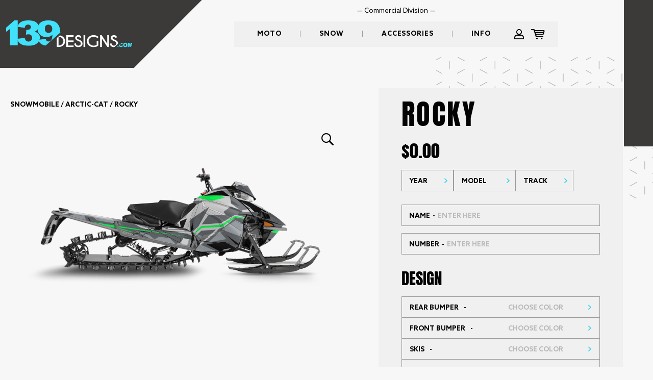

--- FILE ---
content_type: text/html; charset=utf-8
request_url: https://www.139designs.com/customize?id=120100&pn=0&uid=120100%3Amake%3D392
body_size: 15160
content:
<!doctype html>
<html lang="en">
<head>
	<meta http-equiv="content-type" content="text/html; charset=utf-8">
	<meta name="viewport" content="width=device-width, initial-scale=1.0">
	<link rel="canonical" href="https://www.139designs.com/customize?id=120100&amp;pn=0&amp;uid=120100%3Amake%3D392">
	<title>Rocky - 139designs.com</title>
	<!-- Google Tag Manager -->
<script>(function(w,d,s,l,i){w[l]=w[l]||[];w[l].push({'gtm.start':
new Date().getTime(),event:'gtm.js'});var f=d.getElementsByTagName(s)[0],
j=d.createElement(s),dl=l!='dataLayer'?'&l='+l:'';j.async=true;j.src=
'https://www.googletagmanager.com/gtm.js?id='+i+dl;f.parentNode.insertBefore(j,f);
})(window,document,'script','dataLayer','GTM-MSC5CKV');</script>
<!-- End Google Tag Manager -->
	<meta property="og:title" content="Rocky">
	<meta property="og:type" content="website">
	<meta property="og:site_name" content="139designs.com">
	<link rel="icon" type="image/vnd.microsoft.icon" href="/tpl/images/icon.ico">
	<link rel="icon" type="image/png" href="/tpl/images/icon.png">
	<link rel="stylesheet" type="text/css" href="/tpl/stylesheet.css">
	<script type="text/javascript" src="/tpl/template.js"></script>
	<script type="text/javascript"><!--
var WEB_ROOT = location.protocol+"//"+location.host+"/";
	//--></script>
</head>
<header class="header"><div class="container"><div class="header__logo logo"><a href="/" class="logo__link"><img class="logo__img" src="./tpl/images/def/logo-top.svg"></a></div><a class="mini-menu"><i></i><i></i><i></i></a><nav class="header__nav"><a href="https://139designsmx.wixsite.com/139wraps-commercial" target="_blank" class="button">Commercial Division</a><ul class="header__menu mainMenu"><li class="mainMenu__item"><a href="/moto"  class="mainMenu__link">Moto</a><div class="sub-menu"><ul><li><a href="/full-custom-kit1">Full Custom Kit</a><div class="bar"><ul><li><a href="/honda2">Honda</a></li><li><a href="/KTM2">KTM</a></li><li><a href="/Husqvarna2">Husqvarna</a></li><li><a href="/Kawasaki2">Kawasaki</a></li><li><a href="/Suzuki2">Suzuki</a></li><li><a href="/gasgas2">GASGAS</a></li><li><a href="/yamaha12">Yamaha</a></li><li><a href="/beta2">BETA</a></li></ul></div></li><li><a href="/semi-custom-kit">Semi Custom Kit</a><div class="bar"><ul><li><a href="/honda">Honda</a><div class="featured"><div class="featured-title"><span class="ttl">featured</span><span class="sep"></span><span class="name">MAUI</span></div><div class="image"><img src="/images/84551-1071x748/maui-01.png" alt="" width="1071" height="748"></div></div></li><li><a href="/Kawasaki">Kawasaki</a><div class="featured"><div class="featured-title"><span class="ttl">featured</span><span class="sep"></span><span class="name">BLITZ</span></div><div class="image"><img src="/images/86850-2060x1440/blitz-01.png" alt="" width="2060" height="1440"></div></div></li><li><a href="/Suzuki">Suzuki</a><div class="featured"><div class="featured-title"><span class="ttl">featured</span><span class="sep"></span><span class="name">FACTORY</span></div><div class="image"><img src="/images/89261-1045x719/factory-01.png" alt="" width="1045" height="719"></div></div></li><li><a href="/KTM">KTM</a><div class="featured"><div class="featured-title"><span class="ttl">featured</span><span class="sep"></span><span class="name">GREYED OUT</span></div><div class="image"><img src="/images/90871-1008x680/greyed-out.png" alt="" width="1008" height="680"></div></div></li><li><a href="/Husqvarna">Husqvarna</a><div class="featured"><div class="featured-title"><span class="ttl">featured</span><span class="sep"></span><span class="name">ATTACK</span></div><div class="image"><img src="/images/97698-2094x1440/attack.png" alt="" width="2094" height="1440"></div></div></li><li><a href="/gasgas">GASGAS</a><div class="featured"><div class="featured-title"><span class="ttl">featured</span><span class="sep"></span><span class="name">SLINGER</span></div><div class="image"><img src="/images/99138-1071x748/slinger-01.png" alt="" width="1071" height="748"></div></div></li><li><a href="/yamaha1">Yamaha</a><div class="featured"><div class="featured-title"><span class="ttl">featured</span><span class="sep"></span><span class="name">SPOTTED CHEETAH</span></div><div class="image"><img src="/images/99949-2060x1440/spotted-cheetah-01.png" alt="" width="2060" height="1440"></div></div></li></ul></div></li><li><a href="/Number-Plates">Number Plates</a><div class="bar"><ul><li><a href="/honda1">Honda</a></li><li><a href="/Kawasaki1">Kawasaki</a></li><li><a href="/Suzuki1">Suzuki</a></li><li><a href="/KTM1">KTM</a></li><li><a href="/Husqvarna1">Husqvarna</a></li><li><a href="/gasgas1">GASGAS</a></li><li><a href="/yamaha11">Yamaha</a></li><li><a href="/Beta1">Beta1</a></li></ul></div></li></ul></div></li><li class="mainMenu__item"><a href="/snow"  class="mainMenu__link">Snow</a><div class="sub-menu"><ul><li><a href="/snowmobile">snowmobile</a><div class="bar"><ul><li><a href="/arctic-cat">arctic-cat</a><div class="featured"><div class="featured-title"><span class="ttl">featured</span><span class="sep"></span><span class="name">Galaxyish</span></div><div class="image"><img src="/images/101795-2169x1440/ac-galaxy-01.png" alt="" width="2169" height="1440"></div></div></li><li><a href="/ski-doo">ski-doo</a><div class="featured"><div class="featured-title"><span class="ttl">featured</span><span class="sep"></span><span class="name">Caution</span></div><div class="image"><img src="/images/80070-1586x626/2022-skidoo-139-caution-01.png" alt="" width="1586" height="626"></div></div></li><li><a href="/polaris">polaris</a><div class="featured"><div class="featured-title"><span class="ttl">featured</span><span class="sep"></span><span class="name">Today</span></div><div class="image"><img src="/images/96607-1627x865/2022-skidoo-139-today-01-%5Brecovered%5D.png" alt="" width="1627" height="865"></div></div></li><li><a href="/yamaha">Yamaha</a><div class="featured"><div class="featured-title"><span class="ttl">featured</span><span class="sep"></span><span class="name">Today</span></div><div class="image"><img src="/images/96608-1782x1183/yamaha-today-01.png" alt="" width="1782" height="1183"></div></div></li><li><a href="/lynx">lynx</a></li></ul></div></li><li><a href="/snowbike">snowbike</a><div class="bar"><ul><li><a href="/snowbike-track-graphics-kit">Snowbike Track Graphics Kit</a></li></ul></div></li></ul></div></li><li class="mainMenu__item simple"><a href="/accessories"  class="mainMenu__link">Accessories</a></li><li class="mainMenu__item simple"><a href="/contact"  class="mainMenu__link">Info</a><div class="sub-menu"><ul><li><a href="/contact">Contact</a></li><li><a href="/Wholesale-Printing-Servcies">Wholesale Printing Servcies</a></li><li><a href="/faq">FAQ</a></li><li><a href="/finishes">Finishes, Chrome & Hologram</a></li><li><a href="/about">About</a></li></ul></div></li></ul><ul class="header__icon iconMenu"><li class="iconMenu__item"><a href="/login" class="iconMenu__link iconMenu__link--user">User menu</a></li><li class="iconMenu__item"><a href="/shopping-cart" class="iconMenu__link iconMenu__link--cart">Shopping cart</a></li></ul><ul class="mobileMenu"><li><a href="/shopping-cart" class="mobile-checkout">check out</a></li><li><a href="/shopping-cart" class="mobile-cart"><span class="icon"></span></a></li></ul></nav></div></header><body class="_customize __"><!-- Google Tag Manager (noscript) -->
<noscript><iframe src="https://www.googletagmanager.com/ns.html?id=GTM-MSC5CKV"
height="0" width="0" style="display:none;visibility:hidden"></iframe></noscript>
<!-- End Google Tag Manager (noscript) --><div id="loader"><img src="tpl/images/loader.gif"></div><div id="main" class="customizer-product-detail simple-product customizerPage"><div class="container product"><article class="product-photo"><div class="product-name"><div class="product-crumbs">snowmobile / arctic-cat / Rocky</div></div><div class="product-photo__wrapper"><div class="preview-svg simple tabcontent"><div class="thumb"><img src="/images/120188-2169x1440/ac-rocky-01.png" alt="" width="2169" height="1440"></div></div><span class="plus">Zoom</span></div><div class="controllBar"><div class="wraper"><span class="close">close</span><div class="zoom down"></div></div></div></article><article class="product-info customizer simple"><div class="inner"><form method="get" name="bike-model"><div class="product-name"><h2>Rocky</h2></div><div class="info-price" data-price="0">$0.00</div><div class="select-wrapper"><div class="drop"><div class="year-drop"><div class="field" style="display:none;"><span class="frm_field frm_select"><select name="year" required ><option value="" SELECTED></option><option value="2026" data-pid="81611,81624,81625,81626,81627,128851,128852,128853">2026</option><option value="2025" data-pid="81611,81624,81625,81626,81627,128851,128852,128853">2025</option><option value="2024" data-pid="81611,81624,81625,81626,81627,128851,128852,128853">2024</option><option value="2023" data-pid="81611,81624,81625,81626,81627,81653,128851,128852,128853">2023</option><option value="2022" data-pid="81611,81624,81625,81626,81627,81628,81629,81630,81631,81632,81623,81622,81612,81621,81653,81658,81599,81588,128851,128852,128853">2022</option><option value="2021" data-pid="81611,81624,81625,81626,81627,81628,81629,81630,81631,81632,81623,81622,81612,81621,81653,81658,81599,81588,128851,128852,128853">2021</option><option value="2020" data-pid="81611,81624,81625,81626,81627,81628,81629,81630,81631,81632,81623,81622,81612,81621,81653,81644,81658,81572,81599,81588,128851,128852,128853">2020</option><option value="2019" data-pid="81611,81624,81625,81626,81627,81628,81629,81630,81631,81632,81623,81612,81621,81653,81644,81658,81572,81599,81588,128851,128852,128853">2019</option><option value="2018" data-pid="81611,81624,81625,81626,81627,81628,81629,81630,81631,81612,81621,81653,81644,81658,81572,81599,81601,81605,81588,128851,128852,128853">2018</option><option value="2017" data-pid="81631,81612,81621,81653,81644,81581,81574,81564,81572,81599,81600,81601,81603,81605,81606,81607,81598,81588">2017</option><option value="2016" data-pid="81652,81644,81581,81574,81573,81564,81565,81572,81599,81600,81601,81603,81604,81606,81607,81608,81598,81597">2016</option><option value="2015" data-pid="81652,81644,81581,81574,81573,81564,81565,81572,81599,81600,81601,81603,81604,81606,81607,81608,81598,81597">2015</option><option value="2014" data-pid="81654,81636,81639,81610,81562,81581,81574,81564,81565,81572,81599,81601,81603,81604,81607,81608,81598,81597,81609">2014</option><option value="2013" data-pid="81654,81636,81639,81610,81562,81575,81580,81583,81584,81563,81568,81569,81572,81602,81587,81609">2013</option><option value="2012" data-pid="81638,81639,81610,81562,81580,81566,81567,81568,81569,81570,81571,81572,81585,81586,81609">2012</option><option value="2011" data-pid="81613,81614,81617,81619,81635,81649,81651,81655,81638,81639,81641,81642,81610,81562,81576,81580,81572,81609">2011</option><option value="2010" data-pid="81613,81614,81617,81619,81635,81649,81651,81655,81656,81638,81639,81641,81642,81610,81562,81576,81580,81572,81609">2010</option><option value="2009" data-pid="81633,81615,81616,81617,81619,81620,81634,81649,81651,81655,81657,81637,81639,81640,81642,81645,81610,81562,81576,81580,81572">2009</option><option value="2008" data-pid="81615,81616,81617,81619,81634,81649,81651,81657,81647,81646,81637,81640,81642,81643,81610,81562,81578,81572">2008</option><option value="2007" data-pid="81615,81616,81617,81619,81634,81649,81651,81646,81637,81640,81642,81643,81577">2007</option><option value="2006" data-pid="81617,81618,81648,81649,81650,81579,81589,81591,81592,81594,81595,81596">2006</option><option value="2005" data-pid="81648,81649,81650,81582,81589,81591,81592,81594,81595,81596">2005</option><option value="2004" data-pid="81582,81589,81591,81592,81594,81595,81596">2004</option><option value="2003" data-pid="81582,81589,81590,81592,81593">2003</option><option value="2002" data-pid="81582">2002</option></select></span></div><div class="drop-title year">Year</div><div class="drop-list years"><ul><li data-pid="81611,81624,81625,81626,81627,128851,128852,128853" data-value="2026">2026</li><li data-pid="81611,81624,81625,81626,81627,128851,128852,128853" data-value="2025">2025</li><li data-pid="81611,81624,81625,81626,81627,128851,128852,128853" data-value="2024">2024</li><li data-pid="81611,81624,81625,81626,81627,81653,128851,128852,128853" data-value="2023">2023</li><li data-pid="81611,81624,81625,81626,81627,81628,81629,81630,81631,81632,81623,81622,81612,81621,81653,81658,81599,81588,128851,128852,128853" data-value="2022">2022</li><li data-pid="81611,81624,81625,81626,81627,81628,81629,81630,81631,81632,81623,81622,81612,81621,81653,81658,81599,81588,128851,128852,128853" data-value="2021">2021</li><li data-pid="81611,81624,81625,81626,81627,81628,81629,81630,81631,81632,81623,81622,81612,81621,81653,81644,81658,81572,81599,81588,128851,128852,128853" data-value="2020">2020</li><li data-pid="81611,81624,81625,81626,81627,81628,81629,81630,81631,81632,81623,81612,81621,81653,81644,81658,81572,81599,81588,128851,128852,128853" data-value="2019">2019</li><li data-pid="81611,81624,81625,81626,81627,81628,81629,81630,81631,81612,81621,81653,81644,81658,81572,81599,81601,81605,81588,128851,128852,128853" data-value="2018">2018</li><li data-pid="81631,81612,81621,81653,81644,81581,81574,81564,81572,81599,81600,81601,81603,81605,81606,81607,81598,81588" data-value="2017">2017</li><li data-pid="81652,81644,81581,81574,81573,81564,81565,81572,81599,81600,81601,81603,81604,81606,81607,81608,81598,81597" data-value="2016">2016</li><li data-pid="81652,81644,81581,81574,81573,81564,81565,81572,81599,81600,81601,81603,81604,81606,81607,81608,81598,81597" data-value="2015">2015</li><li data-pid="81654,81636,81639,81610,81562,81581,81574,81564,81565,81572,81599,81601,81603,81604,81607,81608,81598,81597,81609" data-value="2014">2014</li><li data-pid="81654,81636,81639,81610,81562,81575,81580,81583,81584,81563,81568,81569,81572,81602,81587,81609" data-value="2013">2013</li><li data-pid="81638,81639,81610,81562,81580,81566,81567,81568,81569,81570,81571,81572,81585,81586,81609" data-value="2012">2012</li><li data-pid="81613,81614,81617,81619,81635,81649,81651,81655,81638,81639,81641,81642,81610,81562,81576,81580,81572,81609" data-value="2011">2011</li><li data-pid="81613,81614,81617,81619,81635,81649,81651,81655,81656,81638,81639,81641,81642,81610,81562,81576,81580,81572,81609" data-value="2010">2010</li><li data-pid="81633,81615,81616,81617,81619,81620,81634,81649,81651,81655,81657,81637,81639,81640,81642,81645,81610,81562,81576,81580,81572" data-value="2009">2009</li><li data-pid="81615,81616,81617,81619,81634,81649,81651,81657,81647,81646,81637,81640,81642,81643,81610,81562,81578,81572" data-value="2008">2008</li><li data-pid="81615,81616,81617,81619,81634,81649,81651,81646,81637,81640,81642,81643,81577" data-value="2007">2007</li><li data-pid="81617,81618,81648,81649,81650,81579,81589,81591,81592,81594,81595,81596" data-value="2006">2006</li><li data-pid="81648,81649,81650,81582,81589,81591,81592,81594,81595,81596" data-value="2005">2005</li><li data-pid="81582,81589,81591,81592,81594,81595,81596" data-value="2004">2004</li><li data-pid="81582,81589,81590,81592,81593" data-value="2003">2003</li><li data-pid="81582" data-value="2002">2002</li></ul></div></div><div class="model-drop"><div class="field" style="display:none;"><span class="frm_field frm_select"><select name="model" required data-parent-field="year" disabled><option value="" SELECTED></option><option value="81611" data-cc="81611">ZR 120</option><option value="81624" data-cc="81624">ZR 200</option><option value="81625" data-cc="81625">M 6000</option><option value="81626" data-cc="81626">M 8000</option><option value="81627" data-cc="81627">XF 6000 (Except Crosstour)</option><option value="81628" data-cc="81628">XF 8000</option><option value="81629" data-cc="81629">ZR 6000</option><option value="81630" data-cc="81630">ZR 8000</option><option value="81631" data-cc="81631">ZR 6000 RS</option><option value="81632" data-cc="81632">ZR 3000</option><option value="81633" data-cc="81633">Crossfire R 8</option><option value="81623" data-cc="81623">ZR 7000</option><option value="81622" data-cc="81622">Riot</option><option value="81612" data-cc="81612">ZR 9000</option><option value="81613" data-cc="81613">CFR 1000</option><option value="81614" data-cc="81614">CFR 8</option><option value="81615" data-cc="81615">Crossfire 1000</option><option value="81616" data-cc="81616">Crossfire 5</option><option value="81617" data-cc="81617">Crossfire 6</option><option value="81618" data-cc="81618">Crossfire 7</option><option value="81619" data-cc="81619">Crossfire 8</option><option value="81620" data-cc="81620">Crossfire R 1000</option><option value="81621" data-cc="81621">XF 9000</option><option value="81634" data-cc="81634">M1000</option><option value="81635" data-cc="81635">M1000 Sno Pro</option><option value="81648" data-cc="81648">M5</option><option value="81649" data-cc="81649">M6</option><option value="81650" data-cc="81650">M7</option><option value="81651" data-cc="81651">M8</option><option value="81652" data-cc="81652">Bearcat 2000 LT</option><option value="81653" data-cc="81653">Bearcat 2000 LT ES</option><option value="81654" data-cc="81654">Bearcat 570</option><option value="81655" data-cc="81655">Bearcat 570</option><option value="81656" data-cc="81656">Bearcat XT 570</option><option value="81657" data-cc="81657">T500</option><option value="81647" data-cc="81647">F 570</option><option value="81646" data-cc="81646">F1000</option><option value="81636" data-cc="81636">F5</option><option value="81637" data-cc="81637">F5</option><option value="81638" data-cc="81638">F5 LXR</option><option value="81639" data-cc="81639">F570</option><option value="81640" data-cc="81640">F6</option><option value="81641" data-cc="81641">F6 Sno Pro</option><option value="81642" data-cc="81642">F8</option><option value="81643" data-cc="81643">Jaguar Z1</option><option value="81644" data-cc="81644">Lynx 2000</option><option value="81645" data-cc="81645">F1000 Sno Pro</option><option value="81658" data-cc="81658">Alpha</option><option value="81610" data-cc="81610">T570</option><option value="81562" data-cc="81562">TZ1</option><option value="81575" data-cc="81575">M 1100</option><option value="81576" data-cc="81576">Z1</option><option value="81577" data-cc="81577">AC 120</option><option value="81578" data-cc="81578">F 120</option><option value="81579" data-cc="81579">F 120</option><option value="81580" data-cc="81580">Sno Pro 120</option><option value="81581" data-cc="81581">ZR 120</option><option value="81582" data-cc="81582">ZR 120</option><option value="81583" data-cc="81583">F 1100</option><option value="81584" data-cc="81584">F 800</option><option value="81574" data-cc="81574">M 6000</option><option value="81573" data-cc="81573">M 7000</option><option value="81563" data-cc="81563">M 800</option><option value="81564" data-cc="81564">M 8000</option><option value="81565" data-cc="81565">M 9000</option><option value="81566" data-cc="81566">Proclimb M 1100</option><option value="81567" data-cc="81567">Proclimb M 800</option><option value="81568" data-cc="81568">Proclimb XF 1100</option><option value="81569" data-cc="81569">Proclimb XF 800</option><option value="81570" data-cc="81570">Procross F 1100</option><option value="81571" data-cc="81571">Procross F 800</option><option value="81572" data-cc="81572">RACE SLED SNOCROSS VERSION</option><option value="81585" data-cc="81585">Procross XF 1100</option><option value="81586" data-cc="81586">Procross XF 800</option><option value="81599" data-cc="81599">ZR 7000</option><option value="81600" data-cc="81600">XF 6000</option><option value="81601" data-cc="81601">XF 7000 Crosstrek</option><option value="81602" data-cc="81602">XF 800</option><option value="81603" data-cc="81603">XF 8000</option><option value="81604" data-cc="81604">XF 9000</option><option value="81605" data-cc="81605">ZR 3000</option><option value="81606" data-cc="81606">ZR 4000</option><option value="81607" data-cc="81607">ZR 5000</option><option value="81608" data-cc="81608">ZR 6000</option><option value="81598" data-cc="81598">ZR 8000</option><option value="81597" data-cc="81597">ZR 9000</option><option value="81587" data-cc="81587">XF 1100</option><option value="81588" data-cc="81588">ZR 6000 (all except RS)</option><option value="81589" data-cc="81589">F5 Firecat</option><option value="81590" data-cc="81590">F5 Firecat Sno Pro</option><option value="81591" data-cc="81591">F6 Firecat</option><option value="81592" data-cc="81592">F7 Firecat</option><option value="81593" data-cc="81593">F7 Firecat Sno Pro</option><option value="81594" data-cc="81594">Sabercat 500</option><option value="81595" data-cc="81595">Sabercat 600</option><option value="81596" data-cc="81596">Sabercat 700</option><option value="81609" data-cc="81609">Sno Pro 500</option><option value="128851" data-cc="128851">RIOT Chassis</option><option value="128852" data-cc="128852">BLAST Chassis</option><option value="128853" data-cc="128853"></option></select></span></div><div class="drop-title model">Model</div><div class="drop-list models"><ul><li data-pid="81611" data-cc="81611" data-value="81611">ZR 120</li><li data-pid="81624" data-cc="81624" data-value="81624">ZR 200</li><li data-pid="81625" data-cc="81625" data-value="81625">M 6000</li><li data-pid="81626" data-cc="81626" data-value="81626">M 8000</li><li data-pid="81627" data-cc="81627" data-value="81627">XF 6000 (Except Crosstour)</li><li data-pid="81628" data-cc="81628" data-value="81628">XF 8000</li><li data-pid="81629" data-cc="81629" data-value="81629">ZR 6000</li><li data-pid="81630" data-cc="81630" data-value="81630">ZR 8000</li><li data-pid="81631" data-cc="81631" data-value="81631">ZR 6000 RS</li><li data-pid="81632" data-cc="81632" data-value="81632">ZR 3000</li><li data-pid="81633" data-cc="81633" data-value="81633">Crossfire R 8</li><li data-pid="81623" data-cc="81623" data-value="81623">ZR 7000</li><li data-pid="81622" data-cc="81622" data-value="81622">Riot</li><li data-pid="81612" data-cc="81612" data-value="81612">ZR 9000</li><li data-pid="81613" data-cc="81613" data-value="81613">CFR 1000</li><li data-pid="81614" data-cc="81614" data-value="81614">CFR 8</li><li data-pid="81615" data-cc="81615" data-value="81615">Crossfire 1000</li><li data-pid="81616" data-cc="81616" data-value="81616">Crossfire 5</li><li data-pid="81617" data-cc="81617" data-value="81617">Crossfire 6</li><li data-pid="81618" data-cc="81618" data-value="81618">Crossfire 7</li><li data-pid="81619" data-cc="81619" data-value="81619">Crossfire 8</li><li data-pid="81620" data-cc="81620" data-value="81620">Crossfire R 1000</li><li data-pid="81621" data-cc="81621" data-value="81621">XF 9000</li><li data-pid="81634" data-cc="81634" data-value="81634">M1000</li><li data-pid="81635" data-cc="81635" data-value="81635">M1000 Sno Pro</li><li data-pid="81648" data-cc="81648" data-value="81648">M5</li><li data-pid="81649" data-cc="81649" data-value="81649">M6</li><li data-pid="81650" data-cc="81650" data-value="81650">M7</li><li data-pid="81651" data-cc="81651" data-value="81651">M8</li><li data-pid="81652" data-cc="81652" data-value="81652">Bearcat 2000 LT</li><li data-pid="81653" data-cc="81653" data-value="81653">Bearcat 2000 LT ES</li><li data-pid="81654" data-cc="81654" data-value="81654">Bearcat 570</li><li data-pid="81655" data-cc="81655" data-value="81655">Bearcat 570</li><li data-pid="81656" data-cc="81656" data-value="81656">Bearcat XT 570</li><li data-pid="81657" data-cc="81657" data-value="81657">T500</li><li data-pid="81647" data-cc="81647" data-value="81647">F 570</li><li data-pid="81646" data-cc="81646" data-value="81646">F1000</li><li data-pid="81636" data-cc="81636" data-value="81636">F5</li><li data-pid="81637" data-cc="81637" data-value="81637">F5</li><li data-pid="81638" data-cc="81638" data-value="81638">F5 LXR</li><li data-pid="81639" data-cc="81639" data-value="81639">F570</li><li data-pid="81640" data-cc="81640" data-value="81640">F6</li><li data-pid="81641" data-cc="81641" data-value="81641">F6 Sno Pro</li><li data-pid="81642" data-cc="81642" data-value="81642">F8</li><li data-pid="81643" data-cc="81643" data-value="81643">Jaguar Z1</li><li data-pid="81644" data-cc="81644" data-value="81644">Lynx 2000</li><li data-pid="81645" data-cc="81645" data-value="81645">F1000 Sno Pro</li><li data-pid="81658" data-cc="81658" data-value="81658">Alpha</li><li data-pid="81610" data-cc="81610" data-value="81610">T570</li><li data-pid="81562" data-cc="81562" data-value="81562">TZ1</li><li data-pid="81575" data-cc="81575" data-value="81575">M 1100</li><li data-pid="81576" data-cc="81576" data-value="81576">Z1</li><li data-pid="81577" data-cc="81577" data-value="81577">AC 120</li><li data-pid="81578" data-cc="81578" data-value="81578">F 120</li><li data-pid="81579" data-cc="81579" data-value="81579">F 120</li><li data-pid="81580" data-cc="81580" data-value="81580">Sno Pro 120</li><li data-pid="81581" data-cc="81581" data-value="81581">ZR 120</li><li data-pid="81582" data-cc="81582" data-value="81582">ZR 120</li><li data-pid="81583" data-cc="81583" data-value="81583">F 1100</li><li data-pid="81584" data-cc="81584" data-value="81584">F 800</li><li data-pid="81574" data-cc="81574" data-value="81574">M 6000</li><li data-pid="81573" data-cc="81573" data-value="81573">M 7000</li><li data-pid="81563" data-cc="81563" data-value="81563">M 800</li><li data-pid="81564" data-cc="81564" data-value="81564">M 8000</li><li data-pid="81565" data-cc="81565" data-value="81565">M 9000</li><li data-pid="81566" data-cc="81566" data-value="81566">Proclimb M 1100</li><li data-pid="81567" data-cc="81567" data-value="81567">Proclimb M 800</li><li data-pid="81568" data-cc="81568" data-value="81568">Proclimb XF 1100</li><li data-pid="81569" data-cc="81569" data-value="81569">Proclimb XF 800</li><li data-pid="81570" data-cc="81570" data-value="81570">Procross F 1100</li><li data-pid="81571" data-cc="81571" data-value="81571">Procross F 800</li><li data-pid="81572" data-cc="81572" data-value="81572">RACE SLED SNOCROSS VERSION</li><li data-pid="81585" data-cc="81585" data-value="81585">Procross XF 1100</li><li data-pid="81586" data-cc="81586" data-value="81586">Procross XF 800</li><li data-pid="81599" data-cc="81599" data-value="81599">ZR 7000</li><li data-pid="81600" data-cc="81600" data-value="81600">XF 6000</li><li data-pid="81601" data-cc="81601" data-value="81601">XF 7000 Crosstrek</li><li data-pid="81602" data-cc="81602" data-value="81602">XF 800</li><li data-pid="81603" data-cc="81603" data-value="81603">XF 8000</li><li data-pid="81604" data-cc="81604" data-value="81604">XF 9000</li><li data-pid="81605" data-cc="81605" data-value="81605">ZR 3000</li><li data-pid="81606" data-cc="81606" data-value="81606">ZR 4000</li><li data-pid="81607" data-cc="81607" data-value="81607">ZR 5000</li><li data-pid="81608" data-cc="81608" data-value="81608">ZR 6000</li><li data-pid="81598" data-cc="81598" data-value="81598">ZR 8000</li><li data-pid="81597" data-cc="81597" data-value="81597">ZR 9000</li><li data-pid="81587" data-cc="81587" data-value="81587">XF 1100</li><li data-pid="81588" data-cc="81588" data-value="81588">ZR 6000 (all except RS)</li><li data-pid="81589" data-cc="81589" data-value="81589">F5 Firecat</li><li data-pid="81590" data-cc="81590" data-value="81590">F5 Firecat Sno Pro</li><li data-pid="81591" data-cc="81591" data-value="81591">F6 Firecat</li><li data-pid="81592" data-cc="81592" data-value="81592">F7 Firecat</li><li data-pid="81593" data-cc="81593" data-value="81593">F7 Firecat Sno Pro</li><li data-pid="81594" data-cc="81594" data-value="81594">Sabercat 500</li><li data-pid="81595" data-cc="81595" data-value="81595">Sabercat 600</li><li data-pid="81596" data-cc="81596" data-value="81596">Sabercat 700</li><li data-pid="81609" data-cc="81609" data-value="81609">Sno Pro 500</li><li data-pid="128851" data-cc="128851" data-value="128851">RIOT Chassis</li><li data-pid="128852" data-cc="128852" data-value="128852">BLAST Chassis</li><li data-pid="128853" data-cc="128853" data-value="128853"></li></ul></div></div><div class="track-drop"><div class="field" style="display:none;"><span class="frm_field frm_select"><select name="track" required data-parent-field="model" disabled><option value="" SELECTED></option><option value="81611" data-cc="81611">67</option><option value="81624" data-cc="81624">93</option><option value="81625" data-cc="81625">141</option><option value="81625" data-cc="81625"> 153</option><option value="81626" data-cc="81626">153</option><option value="81626" data-cc="81626"> 154</option><option value="81626" data-cc="81626"> 162</option><option value="81626" data-cc="81626"> 165</option><option value="81627" data-cc="81627">137</option><option value="81627" data-cc="81627"> 141</option><option value="81628" data-cc="81628">137</option><option value="81628" data-cc="81628"> 141</option><option value="81628" data-cc="81628"> 153</option><option value="81629" data-cc="81629">129</option><option value="81629" data-cc="81629"> 137</option><option value="81630" data-cc="81630">129</option><option value="81630" data-cc="81630"> 137</option><option value="81631" data-cc="81631">129</option><option value="81632" data-cc="81632">129</option><option value="81633" data-cc="81633">128</option><option value="81623" data-cc="81623">129</option><option value="81623" data-cc="81623"> 137</option><option value="81622" data-cc="81622">146</option><option value="81612" data-cc="81612">129</option><option value="81612" data-cc="81612"> 137</option><option value="81613" data-cc="81613">128</option><option value="81614" data-cc="81614">128</option><option value="81615" data-cc="81615">136</option><option value="81615" data-cc="81615"> 141</option><option value="81616" data-cc="81616">136</option><option value="81616" data-cc="81616"> 141</option><option value="81617" data-cc="81617">136</option><option value="81617" data-cc="81617"> 141</option><option value="81618" data-cc="81618">136</option><option value="81619" data-cc="81619">136</option><option value="81619" data-cc="81619"> 141</option><option value="81620" data-cc="81620">128</option><option value="81621" data-cc="81621">137</option><option value="81621" data-cc="81621"> 141</option><option value="81621" data-cc="81621"> 153</option><option value="81634" data-cc="81634">153</option><option value="81634" data-cc="81634"> 162</option><option value="81635" data-cc="81635">162</option><option value="81648" data-cc="81648">141</option><option value="81649" data-cc="81649">141</option><option value="81649" data-cc="81649"> 153</option><option value="81650" data-cc="81650">141</option><option value="81650" data-cc="81650"> 153</option><option value="81650" data-cc="81650"> 162</option><option value="81651" data-cc="81651">141</option><option value="81651" data-cc="81651"> 153</option><option value="81651" data-cc="81651"> 162</option><option value="81652" data-cc="81652">151</option><option value="81653" data-cc="81653">151</option><option value="81654" data-cc="81654">151</option><option value="81655" data-cc="81655">144</option><option value="81655" data-cc="81655"> 151</option><option value="81656" data-cc="81656">156</option><option value="81657" data-cc="81657">144</option><option value="81647" data-cc="81647">128</option><option value="81646" data-cc="81646">128</option><option value="81636" data-cc="81636">128</option><option value="81637" data-cc="81637">128</option><option value="81638" data-cc="81638">128</option><option value="81639" data-cc="81639">128</option><option value="81640" data-cc="81640">128</option><option value="81641" data-cc="81641">128</option><option value="81642" data-cc="81642">128</option><option value="81642" data-cc="81642"> 144</option><option value="81643" data-cc="81643">121</option><option value="81643" data-cc="81643"> 128</option><option value="81644" data-cc="81644">128</option><option value="81644" data-cc="81644"> 129</option><option value="81644" data-cc="81644"> 144</option><option value="81645" data-cc="81645">128</option><option value="81658" data-cc="81658">154</option><option value="81658" data-cc="81658"> 165</option><option value="81610" data-cc="81610">144</option><option value="81562" data-cc="81562">128</option><option value="81562" data-cc="81562"> 144</option><option value="81575" data-cc="81575">153</option><option value="81575" data-cc="81575"> 162</option><option value="81576" data-cc="81576">128</option><option value="81577" data-cc="81577">68</option><option value="81578" data-cc="81578">68</option><option value="81579" data-cc="81579">68</option><option value="81580" data-cc="81580">68</option><option value="81581" data-cc="81581">68</option><option value="81582" data-cc="81582">68</option><option value="81583" data-cc="81583">129</option><option value="81584" data-cc="81584">129</option><option value="81574" data-cc="81574">141</option><option value="81574" data-cc="81574"> 153</option><option value="81573" data-cc="81573">153</option><option value="81573" data-cc="81573"> 162</option><option value="81563" data-cc="81563">153</option><option value="81563" data-cc="81563"> 162</option><option value="81564" data-cc="81564">141</option><option value="81564" data-cc="81564"> 153</option><option value="81564" data-cc="81564"> 162</option><option value="81565" data-cc="81565">153</option><option value="81565" data-cc="81565"> 162</option><option value="81566" data-cc="81566">153</option><option value="81566" data-cc="81566"> 162</option><option value="81567" data-cc="81567">153</option><option value="81568" data-cc="81568">141</option><option value="81569" data-cc="81569">141</option><option value="81570" data-cc="81570">128</option><option value="81571" data-cc="81571">128</option><option value="81572" data-cc="81572">137</option><option value="81585" data-cc="81585">141</option><option value="81586" data-cc="81586">141</option><option value="81599" data-cc="81599">129</option><option value="81599" data-cc="81599"> 137</option><option value="81600" data-cc="81600">137</option><option value="81600" data-cc="81600"> 141</option><option value="81601" data-cc="81601">137</option><option value="81601" data-cc="81601"> 141</option><option value="81602" data-cc="81602">141</option><option value="81603" data-cc="81603">137</option><option value="81603" data-cc="81603"> 141</option><option value="81603" data-cc="81603"> 153</option><option value="81604" data-cc="81604">137</option><option value="81604" data-cc="81604"> 141</option><option value="81604" data-cc="81604"> 153</option><option value="81605" data-cc="81605">129</option><option value="81606" data-cc="81606">129</option><option value="81607" data-cc="81607">129</option><option value="81607" data-cc="81607"> 137</option><option value="81608" data-cc="81608">129</option><option value="81608" data-cc="81608"> 137</option><option value="81598" data-cc="81598">129</option><option value="81598" data-cc="81598"> 137</option><option value="81597" data-cc="81597">129</option><option value="81597" data-cc="81597"> 137</option><option value="81587" data-cc="81587">141</option><option value="81588" data-cc="81588">129</option><option value="81588" data-cc="81588"> 137</option><option value="81589" data-cc="81589">128</option><option value="81590" data-cc="81590">128</option><option value="81591" data-cc="81591">128</option><option value="81591" data-cc="81591"> 144</option><option value="81592" data-cc="81592">128</option><option value="81592" data-cc="81592"> 144</option><option value="81593" data-cc="81593">128</option><option value="81594" data-cc="81594">128</option><option value="81595" data-cc="81595">128</option><option value="81595" data-cc="81595"> 144</option><option value="81596" data-cc="81596">128</option><option value="81596" data-cc="81596"> 144</option><option value="81609" data-cc="81609">128</option><option value="128851" data-cc="128851">128</option><option value="128851" data-cc="128851"> 136</option><option value="128851" data-cc="128851"> 146</option><option value="128851" data-cc="128851"> 154</option><option value="128852" data-cc="128852">146</option><option value="128853" data-cc="128853">128</option><option value="128853" data-cc="128853"> 136</option><option value="128853" data-cc="128853"> 146</option><option value="128853" data-cc="128853"> 154</option></select></span></div><div class="drop-title track">Track</div><div class="drop-list tracks"><ul><li data-cc="81611" data-value="81611">67</li><li data-cc="81624" data-value="81624">93</li><li data-cc="81625" data-value="81625">141</li><li data-cc="81625" data-value="81625"> 153</li><li data-cc="81626" data-value="81626">153</li><li data-cc="81626" data-value="81626"> 154</li><li data-cc="81626" data-value="81626"> 162</li><li data-cc="81626" data-value="81626"> 165</li><li data-cc="81627" data-value="81627">137</li><li data-cc="81627" data-value="81627"> 141</li><li data-cc="81628" data-value="81628">137</li><li data-cc="81628" data-value="81628"> 141</li><li data-cc="81628" data-value="81628"> 153</li><li data-cc="81629" data-value="81629">129</li><li data-cc="81629" data-value="81629"> 137</li><li data-cc="81630" data-value="81630">129</li><li data-cc="81630" data-value="81630"> 137</li><li data-cc="81631" data-value="81631">129</li><li data-cc="81632" data-value="81632">129</li><li data-cc="81633" data-value="81633">128</li><li data-cc="81623" data-value="81623">129</li><li data-cc="81623" data-value="81623"> 137</li><li data-cc="81622" data-value="81622">146</li><li data-cc="81612" data-value="81612">129</li><li data-cc="81612" data-value="81612"> 137</li><li data-cc="81613" data-value="81613">128</li><li data-cc="81614" data-value="81614">128</li><li data-cc="81615" data-value="81615">136</li><li data-cc="81615" data-value="81615"> 141</li><li data-cc="81616" data-value="81616">136</li><li data-cc="81616" data-value="81616"> 141</li><li data-cc="81617" data-value="81617">136</li><li data-cc="81617" data-value="81617"> 141</li><li data-cc="81618" data-value="81618">136</li><li data-cc="81619" data-value="81619">136</li><li data-cc="81619" data-value="81619"> 141</li><li data-cc="81620" data-value="81620">128</li><li data-cc="81621" data-value="81621">137</li><li data-cc="81621" data-value="81621"> 141</li><li data-cc="81621" data-value="81621"> 153</li><li data-cc="81634" data-value="81634">153</li><li data-cc="81634" data-value="81634"> 162</li><li data-cc="81635" data-value="81635">162</li><li data-cc="81648" data-value="81648">141</li><li data-cc="81649" data-value="81649">141</li><li data-cc="81649" data-value="81649"> 153</li><li data-cc="81650" data-value="81650">141</li><li data-cc="81650" data-value="81650"> 153</li><li data-cc="81650" data-value="81650"> 162</li><li data-cc="81651" data-value="81651">141</li><li data-cc="81651" data-value="81651"> 153</li><li data-cc="81651" data-value="81651"> 162</li><li data-cc="81652" data-value="81652">151</li><li data-cc="81653" data-value="81653">151</li><li data-cc="81654" data-value="81654">151</li><li data-cc="81655" data-value="81655">144</li><li data-cc="81655" data-value="81655"> 151</li><li data-cc="81656" data-value="81656">156</li><li data-cc="81657" data-value="81657">144</li><li data-cc="81647" data-value="81647">128</li><li data-cc="81646" data-value="81646">128</li><li data-cc="81636" data-value="81636">128</li><li data-cc="81637" data-value="81637">128</li><li data-cc="81638" data-value="81638">128</li><li data-cc="81639" data-value="81639">128</li><li data-cc="81640" data-value="81640">128</li><li data-cc="81641" data-value="81641">128</li><li data-cc="81642" data-value="81642">128</li><li data-cc="81642" data-value="81642"> 144</li><li data-cc="81643" data-value="81643">121</li><li data-cc="81643" data-value="81643"> 128</li><li data-cc="81644" data-value="81644">128</li><li data-cc="81644" data-value="81644"> 129</li><li data-cc="81644" data-value="81644"> 144</li><li data-cc="81645" data-value="81645">128</li><li data-cc="81658" data-value="81658">154</li><li data-cc="81658" data-value="81658"> 165</li><li data-cc="81610" data-value="81610">144</li><li data-cc="81562" data-value="81562">128</li><li data-cc="81562" data-value="81562"> 144</li><li data-cc="81575" data-value="81575">153</li><li data-cc="81575" data-value="81575"> 162</li><li data-cc="81576" data-value="81576">128</li><li data-cc="81577" data-value="81577">68</li><li data-cc="81578" data-value="81578">68</li><li data-cc="81579" data-value="81579">68</li><li data-cc="81580" data-value="81580">68</li><li data-cc="81581" data-value="81581">68</li><li data-cc="81582" data-value="81582">68</li><li data-cc="81583" data-value="81583">129</li><li data-cc="81584" data-value="81584">129</li><li data-cc="81574" data-value="81574">141</li><li data-cc="81574" data-value="81574"> 153</li><li data-cc="81573" data-value="81573">153</li><li data-cc="81573" data-value="81573"> 162</li><li data-cc="81563" data-value="81563">153</li><li data-cc="81563" data-value="81563"> 162</li><li data-cc="81564" data-value="81564">141</li><li data-cc="81564" data-value="81564"> 153</li><li data-cc="81564" data-value="81564"> 162</li><li data-cc="81565" data-value="81565">153</li><li data-cc="81565" data-value="81565"> 162</li><li data-cc="81566" data-value="81566">153</li><li data-cc="81566" data-value="81566"> 162</li><li data-cc="81567" data-value="81567">153</li><li data-cc="81568" data-value="81568">141</li><li data-cc="81569" data-value="81569">141</li><li data-cc="81570" data-value="81570">128</li><li data-cc="81571" data-value="81571">128</li><li data-cc="81572" data-value="81572">137</li><li data-cc="81585" data-value="81585">141</li><li data-cc="81586" data-value="81586">141</li><li data-cc="81599" data-value="81599">129</li><li data-cc="81599" data-value="81599"> 137</li><li data-cc="81600" data-value="81600">137</li><li data-cc="81600" data-value="81600"> 141</li><li data-cc="81601" data-value="81601">137</li><li data-cc="81601" data-value="81601"> 141</li><li data-cc="81602" data-value="81602">141</li><li data-cc="81603" data-value="81603">137</li><li data-cc="81603" data-value="81603"> 141</li><li data-cc="81603" data-value="81603"> 153</li><li data-cc="81604" data-value="81604">137</li><li data-cc="81604" data-value="81604"> 141</li><li data-cc="81604" data-value="81604"> 153</li><li data-cc="81605" data-value="81605">129</li><li data-cc="81606" data-value="81606">129</li><li data-cc="81607" data-value="81607">129</li><li data-cc="81607" data-value="81607"> 137</li><li data-cc="81608" data-value="81608">129</li><li data-cc="81608" data-value="81608"> 137</li><li data-cc="81598" data-value="81598">129</li><li data-cc="81598" data-value="81598"> 137</li><li data-cc="81597" data-value="81597">129</li><li data-cc="81597" data-value="81597"> 137</li><li data-cc="81587" data-value="81587">141</li><li data-cc="81588" data-value="81588">129</li><li data-cc="81588" data-value="81588"> 137</li><li data-cc="81589" data-value="81589">128</li><li data-cc="81590" data-value="81590">128</li><li data-cc="81591" data-value="81591">128</li><li data-cc="81591" data-value="81591"> 144</li><li data-cc="81592" data-value="81592">128</li><li data-cc="81592" data-value="81592"> 144</li><li data-cc="81593" data-value="81593">128</li><li data-cc="81594" data-value="81594">128</li><li data-cc="81595" data-value="81595">128</li><li data-cc="81595" data-value="81595"> 144</li><li data-cc="81596" data-value="81596">128</li><li data-cc="81596" data-value="81596"> 144</li><li data-cc="81609" data-value="81609">128</li><li data-cc="128851" data-value="128851">128</li><li data-cc="128851" data-value="128851"> 136</li><li data-cc="128851" data-value="128851"> 146</li><li data-cc="128851" data-value="128851"> 154</li><li data-cc="128852" data-value="128852">146</li><li data-cc="128853" data-value="128853">128</li><li data-cc="128853" data-value="128853"> 136</li><li data-cc="128853" data-value="128853"> 146</li><li data-cc="128853" data-value="128853"> 154</li></ul></div></div></div></div><div class="option-wrapper"><div class="cust-option"><label><span>Name</span><span>Enter here</span></label><span class="frm_field frm_text"><input type="text" name="options[120153]" value=""></span></div></div><div class="option-wrapper"><div class="cust-option"><label><span>Number</span><span>Enter here</span></label><span class="frm_field frm_text"><input type="text" name="options[120154]" value=""></span></div></div><div class="option-wrapper customizercolorset"><div class="option-title">Design</div><div class="option-content"><div data-id="120169" class="prod-field cust-option"><div class="current"><span>Rear Bumper</span><span class="placeholder">Choose color</span></div><div class="field"><div class="svg-color custom"><a  data-id="120169" data-cid="55" data-color="#000000" style="background: #000000;" style="background:#000000" title="Black"></a><a  data-id="120169" data-cid="78685" data-color="#2b2b2b" style="background: #2b2b2b;" style="background:#2b2b2b" title="Grey black"></a><a  data-id="120169" data-cid="56" data-color="#ffffff" style="background: #ffffff;" style="background:#ffffff" title="White"></a><a  data-id="120169" data-cid="57" data-color="#323232" style="background: #323232;" style="background:#323232" title="Dark Grey"></a><a  data-id="120169" data-cid="58" data-color="#5c5c5c" style="background: #5c5c5c;" style="background:#5c5c5c" title="Medium Grey"></a><a  data-id="120169" data-cid="59" data-color="#d2d2d2" style="background: #d2d2d2;" style="background:#d2d2d2" title="Light Grey"></a><a  data-id="120169" data-cid="181" data-color="#fff200" style="background: #fff200;" style="background:#fff200" title="Sunburst / Suzuki Yellow"></a><a  data-id="120169" data-cid="182" data-color="#e1e42b" style="background: #e1e42b;" style="background:#e1e42b" title="Hi Vis"></a><a  data-id="120169" data-cid="183" data-color="#bcd631" style="background: #bcd631;" style="background:#bcd631" title="Lime "></a><a  data-id="120169" data-cid="184" data-color="#80c342" style="background: #80c342;" style="background:#80c342" title="Team Arctic / Kawasaki Green"></a><a  data-id="120169" data-cid="185" data-color="#00ac4e" style="background: #00ac4e;" style="background:#00ac4e" title="Kelly Green"></a><a  data-id="120169" data-cid="186" data-color="#79925c" style="background: #79925c;" style="background:#79925c" title="Squadron Green"></a><a  data-id="120169" data-cid="187" data-color="#414219" style="background: #414219;" style="background:#414219" title="Dark Olive Green"></a><a  data-id="120169" data-cid="188" data-color="#02542b" style="background: #02542b;" style="background:#02542b" title="Hunter Green"></a><a  data-id="120169" data-cid="189" data-color="#027c79" style="background: #027c79;" style="background:#027c79" title="Dark Teal"></a><a  data-id="120169" data-cid="190" data-color="#27bdbe" style="background: #27bdbe;" style="background:#27bdbe" title=" Iceberg Blue"></a><a  data-id="120169" data-cid="191" data-color="#00abc0" style="background: #00abc0;" style="background:#00abc0" title="Turquoise"></a><a  data-id="120169" data-cid="192" data-color="#0095ab" style="background: #0095ab;" style="background:#0095ab" title="Aqua"></a><a  data-id="120169" data-cid="193" data-color="#6dcff6" style="background: #6dcff6;" style="background:#6dcff6" title="Pale Blue"></a><a  data-id="120169" data-cid="194" data-color="#52b9e9" style="background: #52b9e9;" style="background:#52b9e9" title="Sky Blue"></a><a  data-id="120169" data-cid="195" data-color="#00aeef" style="background: #00aeef;" style="background:#00aeef" title="Octane Blue"></a><a  data-id="120169" data-cid="196" data-color="#008cd1" style="background: #008cd1;" style="background:#008cd1" title="Bright Blue"></a><a  data-id="120169" data-cid="197" data-color="#006ab6" style="background: #006ab6;" style="background:#006ab6" title=" Sonic Blue"></a><a  data-id="120169" data-cid="198" data-color="#17479e" style="background: #17479e;" style="background:#17479e" title="Yamaha Blue"></a><a  data-id="120169" data-cid="199" data-color="#26247b" style="background: #26247b;" style="background:#26247b" title="Royal Blue"></a><a  data-id="120169" data-cid="200" data-color="#472f92" style="background: #472f92;" style="background:#472f92" title="Navy Blue"></a><a  data-id="120169" data-cid="201" data-color="#472f92" style="background: #472f92;" style="background:#472f92" title="Indigo"></a><a  data-id="120169" data-cid="202" data-color="#5b2061" style="background: #5b2061;" style="background:#5b2061" title="Dark Purple"></a><a  data-id="120169" data-cid="203" data-color="#9479b2" style="background: #9479b2;" style="background:#9479b2" title="Lavender"></a><a  data-id="120169" data-cid="204" data-color="#752b90" style="background: #752b90;" style="background:#752b90" title="Purple"></a><a  data-id="120169" data-cid="205" data-color="#9a258f" style="background: #9a258f;" style="background:#9a258f" title="Plum"></a><a  data-id="120169" data-cid="206" data-color="#c2188d" style="background: #c2188d;" style="background:#c2188d" title="Magenta"></a><a  data-id="120169" data-cid="207" data-color="#8d1e5e" style="background: #8d1e5e;" style="background:#8d1e5e" title="Dark Raspberry"></a><a  data-id="120169" data-cid="208" data-color="#f49ac1" style="background: #f49ac1;" style="background:#f49ac1" title="Light Pink"></a><a  data-id="120169" data-cid="209" data-color="#ec008c" style="background: #ec008c;" style="background:#ec008c" title="Hot Pink"></a><a  data-id="120169" data-cid="210" data-color="#ed1067" style="background: #ed1067;" style="background:#ed1067" title="Watermelon Pink"></a><a  data-id="120169" data-cid="211" data-color="#ed1b32" style="background: #ed1b32;" style="background:#ed1b32" title="Honda Red"></a><a  data-id="120169" data-cid="212" data-color="#c4161c" style="background: #c4161c;" style="background:#c4161c" title="Crimson Red"></a><a  data-id="120169" data-cid="213" data-color="#e93825" style="background: #e93825;" style="background:#e93825" title="Viper Red"></a><a  data-id="120169" data-cid="214" data-color="#ee5526" style="background: #ee5526;" style="background:#ee5526" title="Red-Orange"></a><a  data-id="120169" data-cid="215" data-color="#f57e20" style="background: #f57e20;" style="background:#f57e20" title="KTM Orange"></a><a  data-id="120169" data-cid="216" data-color="#f79a20" style="background: #f79a20;" style="background:#f79a20" title="Orange Crush"></a><a  data-id="120169" data-cid="217" data-color="#fbab18" style="background: #fbab18;" style="background:#fbab18" title="Yellow-Orange"></a><a  data-id="120169" data-cid="218" data-color="#fed303" style="background: #fed303;" style="background:#fed303" title="Ski Doo Yellow"></a><a  data-id="120169" data-cid="79561" data-color="#4b6735" style="background: #4b6735;" style="background:#4b6735" title="Army Green"></a><a  data-id="120169" data-cid="79562" data-color="#454547" style="background: #454547;" style="background:#454547" title="Army Grey"></a><a  data-id="120169" data-cid="219" data-color="#573c22" style="background: #573c22;" style="background:#573c22" title="Brown"></a><a  data-id="120169" data-cid="220" data-color="#bfa344" style="background: #bfa344;" style="background:#bfa344" title="Gold"></a><a  data-id="120169" data-cid="79560" data-color="#aa8c54" style="background: #aa8c54;" style="background:#aa8c54" title="Kaki "></a><a  data-id="120169" data-cid="221" data-color="#d3c29c" style="background: #d3c29c;" style="background:#d3c29c" title="Tan"></a><a  data-id="120169" data-cid="222" data-color="#fff6e5" style="background: #fff6e5;" style="background:#fff6e5" title="Off White"></a><a  data-id="120169" data-cid="223" data-color="#dcddde" style="background: #dcddde;" style="background:#dcddde" title="Light Grey"></a><a  data-id="120169" data-cid="224" data-color="#c7c8ca" style="background: #c7c8ca;" style="background:#c7c8ca" title="Mid Grey"></a><a  data-id="120169" data-cid="225" data-color="#9d9fa2" style="background: #9d9fa2;" style="background:#9d9fa2" title="Graphite Grey"></a><a  data-id="120169" data-cid="226" data-color="#77787b" style="background: #77787b;" style="background:#77787b" title="Dark Grey"></a><a  data-id="120169" data-cid="227" data-color="#4d4d4f" style="background: #4d4d4f;" style="background:#4d4d4f" title="Charcoal Grey"></a><a  data-id="120169" data-cid="228" data-color="#00aeef" style="background: #00aeef;" data-color-to="#bcd631" style="background:#00aeef" title="Bright Blue to Lime"></a><a  data-id="120169" data-cid="229" data-color="#00aeef" style="background: #00aeef;" data-color-to="#ec008c" style="background:#00aeef" title="Bright Blue to Hot Pink"></a><a  data-id="120169" data-cid="230" data-color="#752b90" style="background: #752b90;" data-color-to="#ec008c" style="background:#752b90" title="Purple to Hot Pink"></a><a  data-id="120169" data-cid="231" data-color="#ed1b32" style="background: #ed1b32;" data-color-to="#fff200" style="background:#ed1b32" title="Red to Yellow"></a><a  data-id="120169" data-cid="232" data-color="#bcd631" style="background: #bcd631;" data-color-to="#fff200" style="background:#bcd631" title="Lime to Yellow"></a><a  data-id="120169" data-cid="233" data-color="#ec008c" style="background: #ec008c;" data-color-to="#fff200" style="background:#ec008c" title="Hot Pink to Yellow"></a><a  data-id="120169" data-cid="234" data-color="#00ac4e" style="background: #00ac4e;" data-color-to="#bcd631" style="background:#00ac4e" title="Green to Lime"></a><a  data-id="120169" data-cid="235" data-color="#bfa344" style="background: #bfa344;" data-color-to="#ffffff" style="background:#bfa344" title="Gold to White"></a><a  data-id="120169" data-cid="236" data-color="#77787b" style="background: #77787b;" data-color-to="#ffffff" style="background:#77787b" title="Grey to White"></a><a  data-id="120169" data-cid="237" data-color="#1a091a" style="background: #1a091a;" data-color-to="#9d9fa2" style="background:#1a091a" title="Black to Grey"></a><a  data-id="120169" data-cid="146531" data-color="#000000" style="background: #000000;" style="background:#000000" title="BLACK"></a><input type="hidden" name="att[&quot;colors_values&quot;][120169]" value="0"></div></div></div><div data-id="120170" class="prod-field cust-option"><div class="current"><span>Front Bumper</span><span class="placeholder">Choose color</span></div><div class="field"><div class="svg-color custom"><a  data-id="120170" data-cid="55" data-color="#000000" style="background: #000000;" style="background:#000000" title="Black"></a><a  data-id="120170" data-cid="78685" data-color="#2b2b2b" style="background: #2b2b2b;" style="background:#2b2b2b" title="Grey black"></a><a  data-id="120170" data-cid="56" data-color="#ffffff" style="background: #ffffff;" style="background:#ffffff" title="White"></a><a  data-id="120170" data-cid="57" data-color="#323232" style="background: #323232;" style="background:#323232" title="Dark Grey"></a><a  data-id="120170" data-cid="58" data-color="#5c5c5c" style="background: #5c5c5c;" style="background:#5c5c5c" title="Medium Grey"></a><a  data-id="120170" data-cid="59" data-color="#d2d2d2" style="background: #d2d2d2;" style="background:#d2d2d2" title="Light Grey"></a><a  data-id="120170" data-cid="181" data-color="#fff200" style="background: #fff200;" style="background:#fff200" title="Sunburst / Suzuki Yellow"></a><a  data-id="120170" data-cid="182" data-color="#e1e42b" style="background: #e1e42b;" style="background:#e1e42b" title="Hi Vis"></a><a  data-id="120170" data-cid="183" data-color="#bcd631" style="background: #bcd631;" style="background:#bcd631" title="Lime "></a><a  data-id="120170" data-cid="184" data-color="#80c342" style="background: #80c342;" style="background:#80c342" title="Team Arctic / Kawasaki Green"></a><a  data-id="120170" data-cid="185" data-color="#00ac4e" style="background: #00ac4e;" style="background:#00ac4e" title="Kelly Green"></a><a  data-id="120170" data-cid="186" data-color="#79925c" style="background: #79925c;" style="background:#79925c" title="Squadron Green"></a><a  data-id="120170" data-cid="187" data-color="#414219" style="background: #414219;" style="background:#414219" title="Dark Olive Green"></a><a  data-id="120170" data-cid="188" data-color="#02542b" style="background: #02542b;" style="background:#02542b" title="Hunter Green"></a><a  data-id="120170" data-cid="189" data-color="#027c79" style="background: #027c79;" style="background:#027c79" title="Dark Teal"></a><a  data-id="120170" data-cid="190" data-color="#27bdbe" style="background: #27bdbe;" style="background:#27bdbe" title=" Iceberg Blue"></a><a  data-id="120170" data-cid="191" data-color="#00abc0" style="background: #00abc0;" style="background:#00abc0" title="Turquoise"></a><a  data-id="120170" data-cid="192" data-color="#0095ab" style="background: #0095ab;" style="background:#0095ab" title="Aqua"></a><a  data-id="120170" data-cid="193" data-color="#6dcff6" style="background: #6dcff6;" style="background:#6dcff6" title="Pale Blue"></a><a  data-id="120170" data-cid="194" data-color="#52b9e9" style="background: #52b9e9;" style="background:#52b9e9" title="Sky Blue"></a><a  data-id="120170" data-cid="195" data-color="#00aeef" style="background: #00aeef;" style="background:#00aeef" title="Octane Blue"></a><a  data-id="120170" data-cid="196" data-color="#008cd1" style="background: #008cd1;" style="background:#008cd1" title="Bright Blue"></a><a  data-id="120170" data-cid="197" data-color="#006ab6" style="background: #006ab6;" style="background:#006ab6" title=" Sonic Blue"></a><a  data-id="120170" data-cid="198" data-color="#17479e" style="background: #17479e;" style="background:#17479e" title="Yamaha Blue"></a><a  data-id="120170" data-cid="199" data-color="#26247b" style="background: #26247b;" style="background:#26247b" title="Royal Blue"></a><a  data-id="120170" data-cid="200" data-color="#472f92" style="background: #472f92;" style="background:#472f92" title="Navy Blue"></a><a  data-id="120170" data-cid="201" data-color="#472f92" style="background: #472f92;" style="background:#472f92" title="Indigo"></a><a  data-id="120170" data-cid="202" data-color="#5b2061" style="background: #5b2061;" style="background:#5b2061" title="Dark Purple"></a><a  data-id="120170" data-cid="203" data-color="#9479b2" style="background: #9479b2;" style="background:#9479b2" title="Lavender"></a><a  data-id="120170" data-cid="204" data-color="#752b90" style="background: #752b90;" style="background:#752b90" title="Purple"></a><a  data-id="120170" data-cid="205" data-color="#9a258f" style="background: #9a258f;" style="background:#9a258f" title="Plum"></a><a  data-id="120170" data-cid="206" data-color="#c2188d" style="background: #c2188d;" style="background:#c2188d" title="Magenta"></a><a  data-id="120170" data-cid="207" data-color="#8d1e5e" style="background: #8d1e5e;" style="background:#8d1e5e" title="Dark Raspberry"></a><a  data-id="120170" data-cid="208" data-color="#f49ac1" style="background: #f49ac1;" style="background:#f49ac1" title="Light Pink"></a><a  data-id="120170" data-cid="209" data-color="#ec008c" style="background: #ec008c;" style="background:#ec008c" title="Hot Pink"></a><a  data-id="120170" data-cid="210" data-color="#ed1067" style="background: #ed1067;" style="background:#ed1067" title="Watermelon Pink"></a><a  data-id="120170" data-cid="211" data-color="#ed1b32" style="background: #ed1b32;" style="background:#ed1b32" title="Honda Red"></a><a  data-id="120170" data-cid="212" data-color="#c4161c" style="background: #c4161c;" style="background:#c4161c" title="Crimson Red"></a><a  data-id="120170" data-cid="213" data-color="#e93825" style="background: #e93825;" style="background:#e93825" title="Viper Red"></a><a  data-id="120170" data-cid="214" data-color="#ee5526" style="background: #ee5526;" style="background:#ee5526" title="Red-Orange"></a><a  data-id="120170" data-cid="215" data-color="#f57e20" style="background: #f57e20;" style="background:#f57e20" title="KTM Orange"></a><a  data-id="120170" data-cid="216" data-color="#f79a20" style="background: #f79a20;" style="background:#f79a20" title="Orange Crush"></a><a  data-id="120170" data-cid="217" data-color="#fbab18" style="background: #fbab18;" style="background:#fbab18" title="Yellow-Orange"></a><a  data-id="120170" data-cid="218" data-color="#fed303" style="background: #fed303;" style="background:#fed303" title="Ski Doo Yellow"></a><a  data-id="120170" data-cid="79561" data-color="#4b6735" style="background: #4b6735;" style="background:#4b6735" title="Army Green"></a><a  data-id="120170" data-cid="79562" data-color="#454547" style="background: #454547;" style="background:#454547" title="Army Grey"></a><a  data-id="120170" data-cid="219" data-color="#573c22" style="background: #573c22;" style="background:#573c22" title="Brown"></a><a  data-id="120170" data-cid="220" data-color="#bfa344" style="background: #bfa344;" style="background:#bfa344" title="Gold"></a><a  data-id="120170" data-cid="79560" data-color="#aa8c54" style="background: #aa8c54;" style="background:#aa8c54" title="Kaki "></a><a  data-id="120170" data-cid="221" data-color="#d3c29c" style="background: #d3c29c;" style="background:#d3c29c" title="Tan"></a><a  data-id="120170" data-cid="222" data-color="#fff6e5" style="background: #fff6e5;" style="background:#fff6e5" title="Off White"></a><a  data-id="120170" data-cid="223" data-color="#dcddde" style="background: #dcddde;" style="background:#dcddde" title="Light Grey"></a><a  data-id="120170" data-cid="224" data-color="#c7c8ca" style="background: #c7c8ca;" style="background:#c7c8ca" title="Mid Grey"></a><a  data-id="120170" data-cid="225" data-color="#9d9fa2" style="background: #9d9fa2;" style="background:#9d9fa2" title="Graphite Grey"></a><a  data-id="120170" data-cid="226" data-color="#77787b" style="background: #77787b;" style="background:#77787b" title="Dark Grey"></a><a  data-id="120170" data-cid="227" data-color="#4d4d4f" style="background: #4d4d4f;" style="background:#4d4d4f" title="Charcoal Grey"></a><a  data-id="120170" data-cid="228" data-color="#00aeef" style="background: #00aeef;" data-color-to="#bcd631" style="background:#00aeef" title="Bright Blue to Lime"></a><a  data-id="120170" data-cid="229" data-color="#00aeef" style="background: #00aeef;" data-color-to="#ec008c" style="background:#00aeef" title="Bright Blue to Hot Pink"></a><a  data-id="120170" data-cid="230" data-color="#752b90" style="background: #752b90;" data-color-to="#ec008c" style="background:#752b90" title="Purple to Hot Pink"></a><a  data-id="120170" data-cid="231" data-color="#ed1b32" style="background: #ed1b32;" data-color-to="#fff200" style="background:#ed1b32" title="Red to Yellow"></a><a  data-id="120170" data-cid="232" data-color="#bcd631" style="background: #bcd631;" data-color-to="#fff200" style="background:#bcd631" title="Lime to Yellow"></a><a  data-id="120170" data-cid="233" data-color="#ec008c" style="background: #ec008c;" data-color-to="#fff200" style="background:#ec008c" title="Hot Pink to Yellow"></a><a  data-id="120170" data-cid="234" data-color="#00ac4e" style="background: #00ac4e;" data-color-to="#bcd631" style="background:#00ac4e" title="Green to Lime"></a><a  data-id="120170" data-cid="235" data-color="#bfa344" style="background: #bfa344;" data-color-to="#ffffff" style="background:#bfa344" title="Gold to White"></a><a  data-id="120170" data-cid="236" data-color="#77787b" style="background: #77787b;" data-color-to="#ffffff" style="background:#77787b" title="Grey to White"></a><a  data-id="120170" data-cid="237" data-color="#1a091a" style="background: #1a091a;" data-color-to="#9d9fa2" style="background:#1a091a" title="Black to Grey"></a><a  data-id="120170" data-cid="146531" data-color="#000000" style="background: #000000;" style="background:#000000" title="BLACK"></a><input type="hidden" name="att[&quot;colors_values&quot;][120170]" value="0"></div></div></div><div data-id="120171" class="prod-field cust-option"><div class="current"><span>Skis</span><span class="placeholder">Choose color</span></div><div class="field"><div class="svg-color custom"><a  data-id="120171" data-cid="55" data-color="#000000" style="background: #000000;" style="background:#000000" title="Black"></a><a  data-id="120171" data-cid="78685" data-color="#2b2b2b" style="background: #2b2b2b;" style="background:#2b2b2b" title="Grey black"></a><a  data-id="120171" data-cid="56" data-color="#ffffff" style="background: #ffffff;" style="background:#ffffff" title="White"></a><a  data-id="120171" data-cid="57" data-color="#323232" style="background: #323232;" style="background:#323232" title="Dark Grey"></a><a  data-id="120171" data-cid="58" data-color="#5c5c5c" style="background: #5c5c5c;" style="background:#5c5c5c" title="Medium Grey"></a><a  data-id="120171" data-cid="59" data-color="#d2d2d2" style="background: #d2d2d2;" style="background:#d2d2d2" title="Light Grey"></a><a  data-id="120171" data-cid="181" data-color="#fff200" style="background: #fff200;" style="background:#fff200" title="Sunburst / Suzuki Yellow"></a><a  data-id="120171" data-cid="182" data-color="#e1e42b" style="background: #e1e42b;" style="background:#e1e42b" title="Hi Vis"></a><a  data-id="120171" data-cid="183" data-color="#bcd631" style="background: #bcd631;" style="background:#bcd631" title="Lime "></a><a  data-id="120171" data-cid="184" data-color="#80c342" style="background: #80c342;" style="background:#80c342" title="Team Arctic / Kawasaki Green"></a><a  data-id="120171" data-cid="185" data-color="#00ac4e" style="background: #00ac4e;" style="background:#00ac4e" title="Kelly Green"></a><a  data-id="120171" data-cid="186" data-color="#79925c" style="background: #79925c;" style="background:#79925c" title="Squadron Green"></a><a  data-id="120171" data-cid="187" data-color="#414219" style="background: #414219;" style="background:#414219" title="Dark Olive Green"></a><a  data-id="120171" data-cid="188" data-color="#02542b" style="background: #02542b;" style="background:#02542b" title="Hunter Green"></a><a  data-id="120171" data-cid="189" data-color="#027c79" style="background: #027c79;" style="background:#027c79" title="Dark Teal"></a><a  data-id="120171" data-cid="190" data-color="#27bdbe" style="background: #27bdbe;" style="background:#27bdbe" title=" Iceberg Blue"></a><a  data-id="120171" data-cid="191" data-color="#00abc0" style="background: #00abc0;" style="background:#00abc0" title="Turquoise"></a><a  data-id="120171" data-cid="192" data-color="#0095ab" style="background: #0095ab;" style="background:#0095ab" title="Aqua"></a><a  data-id="120171" data-cid="193" data-color="#6dcff6" style="background: #6dcff6;" style="background:#6dcff6" title="Pale Blue"></a><a  data-id="120171" data-cid="194" data-color="#52b9e9" style="background: #52b9e9;" style="background:#52b9e9" title="Sky Blue"></a><a  data-id="120171" data-cid="195" data-color="#00aeef" style="background: #00aeef;" style="background:#00aeef" title="Octane Blue"></a><a  data-id="120171" data-cid="196" data-color="#008cd1" style="background: #008cd1;" style="background:#008cd1" title="Bright Blue"></a><a  data-id="120171" data-cid="197" data-color="#006ab6" style="background: #006ab6;" style="background:#006ab6" title=" Sonic Blue"></a><a  data-id="120171" data-cid="198" data-color="#17479e" style="background: #17479e;" style="background:#17479e" title="Yamaha Blue"></a><a  data-id="120171" data-cid="199" data-color="#26247b" style="background: #26247b;" style="background:#26247b" title="Royal Blue"></a><a  data-id="120171" data-cid="200" data-color="#472f92" style="background: #472f92;" style="background:#472f92" title="Navy Blue"></a><a  data-id="120171" data-cid="201" data-color="#472f92" style="background: #472f92;" style="background:#472f92" title="Indigo"></a><a  data-id="120171" data-cid="202" data-color="#5b2061" style="background: #5b2061;" style="background:#5b2061" title="Dark Purple"></a><a  data-id="120171" data-cid="203" data-color="#9479b2" style="background: #9479b2;" style="background:#9479b2" title="Lavender"></a><a  data-id="120171" data-cid="204" data-color="#752b90" style="background: #752b90;" style="background:#752b90" title="Purple"></a><a  data-id="120171" data-cid="205" data-color="#9a258f" style="background: #9a258f;" style="background:#9a258f" title="Plum"></a><a  data-id="120171" data-cid="206" data-color="#c2188d" style="background: #c2188d;" style="background:#c2188d" title="Magenta"></a><a  data-id="120171" data-cid="207" data-color="#8d1e5e" style="background: #8d1e5e;" style="background:#8d1e5e" title="Dark Raspberry"></a><a  data-id="120171" data-cid="208" data-color="#f49ac1" style="background: #f49ac1;" style="background:#f49ac1" title="Light Pink"></a><a  data-id="120171" data-cid="209" data-color="#ec008c" style="background: #ec008c;" style="background:#ec008c" title="Hot Pink"></a><a  data-id="120171" data-cid="210" data-color="#ed1067" style="background: #ed1067;" style="background:#ed1067" title="Watermelon Pink"></a><a  data-id="120171" data-cid="211" data-color="#ed1b32" style="background: #ed1b32;" style="background:#ed1b32" title="Honda Red"></a><a  data-id="120171" data-cid="212" data-color="#c4161c" style="background: #c4161c;" style="background:#c4161c" title="Crimson Red"></a><a  data-id="120171" data-cid="213" data-color="#e93825" style="background: #e93825;" style="background:#e93825" title="Viper Red"></a><a  data-id="120171" data-cid="214" data-color="#ee5526" style="background: #ee5526;" style="background:#ee5526" title="Red-Orange"></a><a  data-id="120171" data-cid="215" data-color="#f57e20" style="background: #f57e20;" style="background:#f57e20" title="KTM Orange"></a><a  data-id="120171" data-cid="216" data-color="#f79a20" style="background: #f79a20;" style="background:#f79a20" title="Orange Crush"></a><a  data-id="120171" data-cid="217" data-color="#fbab18" style="background: #fbab18;" style="background:#fbab18" title="Yellow-Orange"></a><a  data-id="120171" data-cid="218" data-color="#fed303" style="background: #fed303;" style="background:#fed303" title="Ski Doo Yellow"></a><a  data-id="120171" data-cid="79561" data-color="#4b6735" style="background: #4b6735;" style="background:#4b6735" title="Army Green"></a><a  data-id="120171" data-cid="79562" data-color="#454547" style="background: #454547;" style="background:#454547" title="Army Grey"></a><a  data-id="120171" data-cid="219" data-color="#573c22" style="background: #573c22;" style="background:#573c22" title="Brown"></a><a  data-id="120171" data-cid="220" data-color="#bfa344" style="background: #bfa344;" style="background:#bfa344" title="Gold"></a><a  data-id="120171" data-cid="79560" data-color="#aa8c54" style="background: #aa8c54;" style="background:#aa8c54" title="Kaki "></a><a  data-id="120171" data-cid="221" data-color="#d3c29c" style="background: #d3c29c;" style="background:#d3c29c" title="Tan"></a><a  data-id="120171" data-cid="222" data-color="#fff6e5" style="background: #fff6e5;" style="background:#fff6e5" title="Off White"></a><a  data-id="120171" data-cid="223" data-color="#dcddde" style="background: #dcddde;" style="background:#dcddde" title="Light Grey"></a><a  data-id="120171" data-cid="224" data-color="#c7c8ca" style="background: #c7c8ca;" style="background:#c7c8ca" title="Mid Grey"></a><a  data-id="120171" data-cid="225" data-color="#9d9fa2" style="background: #9d9fa2;" style="background:#9d9fa2" title="Graphite Grey"></a><a  data-id="120171" data-cid="226" data-color="#77787b" style="background: #77787b;" style="background:#77787b" title="Dark Grey"></a><a  data-id="120171" data-cid="227" data-color="#4d4d4f" style="background: #4d4d4f;" style="background:#4d4d4f" title="Charcoal Grey"></a><a  data-id="120171" data-cid="228" data-color="#00aeef" style="background: #00aeef;" data-color-to="#bcd631" style="background:#00aeef" title="Bright Blue to Lime"></a><a  data-id="120171" data-cid="229" data-color="#00aeef" style="background: #00aeef;" data-color-to="#ec008c" style="background:#00aeef" title="Bright Blue to Hot Pink"></a><a  data-id="120171" data-cid="230" data-color="#752b90" style="background: #752b90;" data-color-to="#ec008c" style="background:#752b90" title="Purple to Hot Pink"></a><a  data-id="120171" data-cid="231" data-color="#ed1b32" style="background: #ed1b32;" data-color-to="#fff200" style="background:#ed1b32" title="Red to Yellow"></a><a  data-id="120171" data-cid="232" data-color="#bcd631" style="background: #bcd631;" data-color-to="#fff200" style="background:#bcd631" title="Lime to Yellow"></a><a  data-id="120171" data-cid="233" data-color="#ec008c" style="background: #ec008c;" data-color-to="#fff200" style="background:#ec008c" title="Hot Pink to Yellow"></a><a  data-id="120171" data-cid="234" data-color="#00ac4e" style="background: #00ac4e;" data-color-to="#bcd631" style="background:#00ac4e" title="Green to Lime"></a><a  data-id="120171" data-cid="235" data-color="#bfa344" style="background: #bfa344;" data-color-to="#ffffff" style="background:#bfa344" title="Gold to White"></a><a  data-id="120171" data-cid="236" data-color="#77787b" style="background: #77787b;" data-color-to="#ffffff" style="background:#77787b" title="Grey to White"></a><a  data-id="120171" data-cid="237" data-color="#1a091a" style="background: #1a091a;" data-color-to="#9d9fa2" style="background:#1a091a" title="Black to Grey"></a><a  data-id="120171" data-cid="146531" data-color="#000000" style="background: #000000;" style="background:#000000" title="BLACK"></a><input type="hidden" name="att[&quot;colors_values&quot;][120171]" value="0"></div></div></div><div data-id="120172" class="prod-field cust-option"><div class="current"><span>Loops</span><span class="placeholder">Choose color</span></div><div class="field"><div class="svg-color custom"><a  data-id="120172" data-cid="55" data-color="#000000" style="background: #000000;" style="background:#000000" title="Black"></a><a  data-id="120172" data-cid="78685" data-color="#2b2b2b" style="background: #2b2b2b;" style="background:#2b2b2b" title="Grey black"></a><a  data-id="120172" data-cid="56" data-color="#ffffff" style="background: #ffffff;" style="background:#ffffff" title="White"></a><a  data-id="120172" data-cid="57" data-color="#323232" style="background: #323232;" style="background:#323232" title="Dark Grey"></a><a  data-id="120172" data-cid="58" data-color="#5c5c5c" style="background: #5c5c5c;" style="background:#5c5c5c" title="Medium Grey"></a><a  data-id="120172" data-cid="59" data-color="#d2d2d2" style="background: #d2d2d2;" style="background:#d2d2d2" title="Light Grey"></a><a  data-id="120172" data-cid="181" data-color="#fff200" style="background: #fff200;" style="background:#fff200" title="Sunburst / Suzuki Yellow"></a><a  data-id="120172" data-cid="182" data-color="#e1e42b" style="background: #e1e42b;" style="background:#e1e42b" title="Hi Vis"></a><a  data-id="120172" data-cid="183" data-color="#bcd631" style="background: #bcd631;" style="background:#bcd631" title="Lime "></a><a  data-id="120172" data-cid="184" data-color="#80c342" style="background: #80c342;" style="background:#80c342" title="Team Arctic / Kawasaki Green"></a><a  data-id="120172" data-cid="185" data-color="#00ac4e" style="background: #00ac4e;" style="background:#00ac4e" title="Kelly Green"></a><a  data-id="120172" data-cid="186" data-color="#79925c" style="background: #79925c;" style="background:#79925c" title="Squadron Green"></a><a  data-id="120172" data-cid="187" data-color="#414219" style="background: #414219;" style="background:#414219" title="Dark Olive Green"></a><a  data-id="120172" data-cid="188" data-color="#02542b" style="background: #02542b;" style="background:#02542b" title="Hunter Green"></a><a  data-id="120172" data-cid="189" data-color="#027c79" style="background: #027c79;" style="background:#027c79" title="Dark Teal"></a><a  data-id="120172" data-cid="190" data-color="#27bdbe" style="background: #27bdbe;" style="background:#27bdbe" title=" Iceberg Blue"></a><a  data-id="120172" data-cid="191" data-color="#00abc0" style="background: #00abc0;" style="background:#00abc0" title="Turquoise"></a><a  data-id="120172" data-cid="192" data-color="#0095ab" style="background: #0095ab;" style="background:#0095ab" title="Aqua"></a><a  data-id="120172" data-cid="193" data-color="#6dcff6" style="background: #6dcff6;" style="background:#6dcff6" title="Pale Blue"></a><a  data-id="120172" data-cid="194" data-color="#52b9e9" style="background: #52b9e9;" style="background:#52b9e9" title="Sky Blue"></a><a  data-id="120172" data-cid="195" data-color="#00aeef" style="background: #00aeef;" style="background:#00aeef" title="Octane Blue"></a><a  data-id="120172" data-cid="196" data-color="#008cd1" style="background: #008cd1;" style="background:#008cd1" title="Bright Blue"></a><a  data-id="120172" data-cid="197" data-color="#006ab6" style="background: #006ab6;" style="background:#006ab6" title=" Sonic Blue"></a><a  data-id="120172" data-cid="198" data-color="#17479e" style="background: #17479e;" style="background:#17479e" title="Yamaha Blue"></a><a  data-id="120172" data-cid="199" data-color="#26247b" style="background: #26247b;" style="background:#26247b" title="Royal Blue"></a><a  data-id="120172" data-cid="200" data-color="#472f92" style="background: #472f92;" style="background:#472f92" title="Navy Blue"></a><a  data-id="120172" data-cid="201" data-color="#472f92" style="background: #472f92;" style="background:#472f92" title="Indigo"></a><a  data-id="120172" data-cid="202" data-color="#5b2061" style="background: #5b2061;" style="background:#5b2061" title="Dark Purple"></a><a  data-id="120172" data-cid="203" data-color="#9479b2" style="background: #9479b2;" style="background:#9479b2" title="Lavender"></a><a  data-id="120172" data-cid="204" data-color="#752b90" style="background: #752b90;" style="background:#752b90" title="Purple"></a><a  data-id="120172" data-cid="205" data-color="#9a258f" style="background: #9a258f;" style="background:#9a258f" title="Plum"></a><a  data-id="120172" data-cid="206" data-color="#c2188d" style="background: #c2188d;" style="background:#c2188d" title="Magenta"></a><a  data-id="120172" data-cid="207" data-color="#8d1e5e" style="background: #8d1e5e;" style="background:#8d1e5e" title="Dark Raspberry"></a><a  data-id="120172" data-cid="208" data-color="#f49ac1" style="background: #f49ac1;" style="background:#f49ac1" title="Light Pink"></a><a  data-id="120172" data-cid="209" data-color="#ec008c" style="background: #ec008c;" style="background:#ec008c" title="Hot Pink"></a><a  data-id="120172" data-cid="210" data-color="#ed1067" style="background: #ed1067;" style="background:#ed1067" title="Watermelon Pink"></a><a  data-id="120172" data-cid="211" data-color="#ed1b32" style="background: #ed1b32;" style="background:#ed1b32" title="Honda Red"></a><a  data-id="120172" data-cid="212" data-color="#c4161c" style="background: #c4161c;" style="background:#c4161c" title="Crimson Red"></a><a  data-id="120172" data-cid="213" data-color="#e93825" style="background: #e93825;" style="background:#e93825" title="Viper Red"></a><a  data-id="120172" data-cid="214" data-color="#ee5526" style="background: #ee5526;" style="background:#ee5526" title="Red-Orange"></a><a  data-id="120172" data-cid="215" data-color="#f57e20" style="background: #f57e20;" style="background:#f57e20" title="KTM Orange"></a><a  data-id="120172" data-cid="216" data-color="#f79a20" style="background: #f79a20;" style="background:#f79a20" title="Orange Crush"></a><a  data-id="120172" data-cid="217" data-color="#fbab18" style="background: #fbab18;" style="background:#fbab18" title="Yellow-Orange"></a><a  data-id="120172" data-cid="218" data-color="#fed303" style="background: #fed303;" style="background:#fed303" title="Ski Doo Yellow"></a><a  data-id="120172" data-cid="79561" data-color="#4b6735" style="background: #4b6735;" style="background:#4b6735" title="Army Green"></a><a  data-id="120172" data-cid="79562" data-color="#454547" style="background: #454547;" style="background:#454547" title="Army Grey"></a><a  data-id="120172" data-cid="219" data-color="#573c22" style="background: #573c22;" style="background:#573c22" title="Brown"></a><a  data-id="120172" data-cid="220" data-color="#bfa344" style="background: #bfa344;" style="background:#bfa344" title="Gold"></a><a  data-id="120172" data-cid="79560" data-color="#aa8c54" style="background: #aa8c54;" style="background:#aa8c54" title="Kaki "></a><a  data-id="120172" data-cid="221" data-color="#d3c29c" style="background: #d3c29c;" style="background:#d3c29c" title="Tan"></a><a  data-id="120172" data-cid="222" data-color="#fff6e5" style="background: #fff6e5;" style="background:#fff6e5" title="Off White"></a><a  data-id="120172" data-cid="223" data-color="#dcddde" style="background: #dcddde;" style="background:#dcddde" title="Light Grey"></a><a  data-id="120172" data-cid="224" data-color="#c7c8ca" style="background: #c7c8ca;" style="background:#c7c8ca" title="Mid Grey"></a><a  data-id="120172" data-cid="225" data-color="#9d9fa2" style="background: #9d9fa2;" style="background:#9d9fa2" title="Graphite Grey"></a><a  data-id="120172" data-cid="226" data-color="#77787b" style="background: #77787b;" style="background:#77787b" title="Dark Grey"></a><a  data-id="120172" data-cid="227" data-color="#4d4d4f" style="background: #4d4d4f;" style="background:#4d4d4f" title="Charcoal Grey"></a><a  data-id="120172" data-cid="228" data-color="#00aeef" style="background: #00aeef;" data-color-to="#bcd631" style="background:#00aeef" title="Bright Blue to Lime"></a><a  data-id="120172" data-cid="229" data-color="#00aeef" style="background: #00aeef;" data-color-to="#ec008c" style="background:#00aeef" title="Bright Blue to Hot Pink"></a><a  data-id="120172" data-cid="230" data-color="#752b90" style="background: #752b90;" data-color-to="#ec008c" style="background:#752b90" title="Purple to Hot Pink"></a><a  data-id="120172" data-cid="231" data-color="#ed1b32" style="background: #ed1b32;" data-color-to="#fff200" style="background:#ed1b32" title="Red to Yellow"></a><a  data-id="120172" data-cid="232" data-color="#bcd631" style="background: #bcd631;" data-color-to="#fff200" style="background:#bcd631" title="Lime to Yellow"></a><a  data-id="120172" data-cid="233" data-color="#ec008c" style="background: #ec008c;" data-color-to="#fff200" style="background:#ec008c" title="Hot Pink to Yellow"></a><a  data-id="120172" data-cid="234" data-color="#00ac4e" style="background: #00ac4e;" data-color-to="#bcd631" style="background:#00ac4e" title="Green to Lime"></a><a  data-id="120172" data-cid="235" data-color="#bfa344" style="background: #bfa344;" data-color-to="#ffffff" style="background:#bfa344" title="Gold to White"></a><a  data-id="120172" data-cid="236" data-color="#77787b" style="background: #77787b;" data-color-to="#ffffff" style="background:#77787b" title="Grey to White"></a><a  data-id="120172" data-cid="237" data-color="#1a091a" style="background: #1a091a;" data-color-to="#9d9fa2" style="background:#1a091a" title="Black to Grey"></a><a  data-id="120172" data-cid="146531" data-color="#000000" style="background: #000000;" style="background:#000000" title="BLACK"></a><input type="hidden" name="att[&quot;colors_values&quot;][120172]" value="0"></div></div></div><div data-id="120173" class="prod-field cust-option"><div class="current"><span>Rails</span><span class="placeholder">Choose color</span></div><div class="field"><div class="svg-color custom"><a  data-id="120173" data-cid="55" data-color="#000000" style="background: #000000;" style="background:#000000" title="Black"></a><a  data-id="120173" data-cid="78685" data-color="#2b2b2b" style="background: #2b2b2b;" style="background:#2b2b2b" title="Grey black"></a><a  data-id="120173" data-cid="56" data-color="#ffffff" style="background: #ffffff;" style="background:#ffffff" title="White"></a><a  data-id="120173" data-cid="57" data-color="#323232" style="background: #323232;" style="background:#323232" title="Dark Grey"></a><a  data-id="120173" data-cid="58" data-color="#5c5c5c" style="background: #5c5c5c;" style="background:#5c5c5c" title="Medium Grey"></a><a  data-id="120173" data-cid="59" data-color="#d2d2d2" style="background: #d2d2d2;" style="background:#d2d2d2" title="Light Grey"></a><a  data-id="120173" data-cid="181" data-color="#fff200" style="background: #fff200;" style="background:#fff200" title="Sunburst / Suzuki Yellow"></a><a  data-id="120173" data-cid="182" data-color="#e1e42b" style="background: #e1e42b;" style="background:#e1e42b" title="Hi Vis"></a><a  data-id="120173" data-cid="183" data-color="#bcd631" style="background: #bcd631;" style="background:#bcd631" title="Lime "></a><a  data-id="120173" data-cid="184" data-color="#80c342" style="background: #80c342;" style="background:#80c342" title="Team Arctic / Kawasaki Green"></a><a  data-id="120173" data-cid="185" data-color="#00ac4e" style="background: #00ac4e;" style="background:#00ac4e" title="Kelly Green"></a><a  data-id="120173" data-cid="186" data-color="#79925c" style="background: #79925c;" style="background:#79925c" title="Squadron Green"></a><a  data-id="120173" data-cid="187" data-color="#414219" style="background: #414219;" style="background:#414219" title="Dark Olive Green"></a><a  data-id="120173" data-cid="188" data-color="#02542b" style="background: #02542b;" style="background:#02542b" title="Hunter Green"></a><a  data-id="120173" data-cid="189" data-color="#027c79" style="background: #027c79;" style="background:#027c79" title="Dark Teal"></a><a  data-id="120173" data-cid="190" data-color="#27bdbe" style="background: #27bdbe;" style="background:#27bdbe" title=" Iceberg Blue"></a><a  data-id="120173" data-cid="191" data-color="#00abc0" style="background: #00abc0;" style="background:#00abc0" title="Turquoise"></a><a  data-id="120173" data-cid="192" data-color="#0095ab" style="background: #0095ab;" style="background:#0095ab" title="Aqua"></a><a  data-id="120173" data-cid="193" data-color="#6dcff6" style="background: #6dcff6;" style="background:#6dcff6" title="Pale Blue"></a><a  data-id="120173" data-cid="194" data-color="#52b9e9" style="background: #52b9e9;" style="background:#52b9e9" title="Sky Blue"></a><a  data-id="120173" data-cid="195" data-color="#00aeef" style="background: #00aeef;" style="background:#00aeef" title="Octane Blue"></a><a  data-id="120173" data-cid="196" data-color="#008cd1" style="background: #008cd1;" style="background:#008cd1" title="Bright Blue"></a><a  data-id="120173" data-cid="197" data-color="#006ab6" style="background: #006ab6;" style="background:#006ab6" title=" Sonic Blue"></a><a  data-id="120173" data-cid="198" data-color="#17479e" style="background: #17479e;" style="background:#17479e" title="Yamaha Blue"></a><a  data-id="120173" data-cid="199" data-color="#26247b" style="background: #26247b;" style="background:#26247b" title="Royal Blue"></a><a  data-id="120173" data-cid="200" data-color="#472f92" style="background: #472f92;" style="background:#472f92" title="Navy Blue"></a><a  data-id="120173" data-cid="201" data-color="#472f92" style="background: #472f92;" style="background:#472f92" title="Indigo"></a><a  data-id="120173" data-cid="202" data-color="#5b2061" style="background: #5b2061;" style="background:#5b2061" title="Dark Purple"></a><a  data-id="120173" data-cid="203" data-color="#9479b2" style="background: #9479b2;" style="background:#9479b2" title="Lavender"></a><a  data-id="120173" data-cid="204" data-color="#752b90" style="background: #752b90;" style="background:#752b90" title="Purple"></a><a  data-id="120173" data-cid="205" data-color="#9a258f" style="background: #9a258f;" style="background:#9a258f" title="Plum"></a><a  data-id="120173" data-cid="206" data-color="#c2188d" style="background: #c2188d;" style="background:#c2188d" title="Magenta"></a><a  data-id="120173" data-cid="207" data-color="#8d1e5e" style="background: #8d1e5e;" style="background:#8d1e5e" title="Dark Raspberry"></a><a  data-id="120173" data-cid="208" data-color="#f49ac1" style="background: #f49ac1;" style="background:#f49ac1" title="Light Pink"></a><a  data-id="120173" data-cid="209" data-color="#ec008c" style="background: #ec008c;" style="background:#ec008c" title="Hot Pink"></a><a  data-id="120173" data-cid="210" data-color="#ed1067" style="background: #ed1067;" style="background:#ed1067" title="Watermelon Pink"></a><a  data-id="120173" data-cid="211" data-color="#ed1b32" style="background: #ed1b32;" style="background:#ed1b32" title="Honda Red"></a><a  data-id="120173" data-cid="212" data-color="#c4161c" style="background: #c4161c;" style="background:#c4161c" title="Crimson Red"></a><a  data-id="120173" data-cid="213" data-color="#e93825" style="background: #e93825;" style="background:#e93825" title="Viper Red"></a><a  data-id="120173" data-cid="214" data-color="#ee5526" style="background: #ee5526;" style="background:#ee5526" title="Red-Orange"></a><a  data-id="120173" data-cid="215" data-color="#f57e20" style="background: #f57e20;" style="background:#f57e20" title="KTM Orange"></a><a  data-id="120173" data-cid="216" data-color="#f79a20" style="background: #f79a20;" style="background:#f79a20" title="Orange Crush"></a><a  data-id="120173" data-cid="217" data-color="#fbab18" style="background: #fbab18;" style="background:#fbab18" title="Yellow-Orange"></a><a  data-id="120173" data-cid="218" data-color="#fed303" style="background: #fed303;" style="background:#fed303" title="Ski Doo Yellow"></a><a  data-id="120173" data-cid="79561" data-color="#4b6735" style="background: #4b6735;" style="background:#4b6735" title="Army Green"></a><a  data-id="120173" data-cid="79562" data-color="#454547" style="background: #454547;" style="background:#454547" title="Army Grey"></a><a  data-id="120173" data-cid="219" data-color="#573c22" style="background: #573c22;" style="background:#573c22" title="Brown"></a><a  data-id="120173" data-cid="220" data-color="#bfa344" style="background: #bfa344;" style="background:#bfa344" title="Gold"></a><a  data-id="120173" data-cid="79560" data-color="#aa8c54" style="background: #aa8c54;" style="background:#aa8c54" title="Kaki "></a><a  data-id="120173" data-cid="221" data-color="#d3c29c" style="background: #d3c29c;" style="background:#d3c29c" title="Tan"></a><a  data-id="120173" data-cid="222" data-color="#fff6e5" style="background: #fff6e5;" style="background:#fff6e5" title="Off White"></a><a  data-id="120173" data-cid="223" data-color="#dcddde" style="background: #dcddde;" style="background:#dcddde" title="Light Grey"></a><a  data-id="120173" data-cid="224" data-color="#c7c8ca" style="background: #c7c8ca;" style="background:#c7c8ca" title="Mid Grey"></a><a  data-id="120173" data-cid="225" data-color="#9d9fa2" style="background: #9d9fa2;" style="background:#9d9fa2" title="Graphite Grey"></a><a  data-id="120173" data-cid="226" data-color="#77787b" style="background: #77787b;" style="background:#77787b" title="Dark Grey"></a><a  data-id="120173" data-cid="227" data-color="#4d4d4f" style="background: #4d4d4f;" style="background:#4d4d4f" title="Charcoal Grey"></a><a  data-id="120173" data-cid="228" data-color="#00aeef" style="background: #00aeef;" data-color-to="#bcd631" style="background:#00aeef" title="Bright Blue to Lime"></a><a  data-id="120173" data-cid="229" data-color="#00aeef" style="background: #00aeef;" data-color-to="#ec008c" style="background:#00aeef" title="Bright Blue to Hot Pink"></a><a  data-id="120173" data-cid="230" data-color="#752b90" style="background: #752b90;" data-color-to="#ec008c" style="background:#752b90" title="Purple to Hot Pink"></a><a  data-id="120173" data-cid="231" data-color="#ed1b32" style="background: #ed1b32;" data-color-to="#fff200" style="background:#ed1b32" title="Red to Yellow"></a><a  data-id="120173" data-cid="232" data-color="#bcd631" style="background: #bcd631;" data-color-to="#fff200" style="background:#bcd631" title="Lime to Yellow"></a><a  data-id="120173" data-cid="233" data-color="#ec008c" style="background: #ec008c;" data-color-to="#fff200" style="background:#ec008c" title="Hot Pink to Yellow"></a><a  data-id="120173" data-cid="234" data-color="#00ac4e" style="background: #00ac4e;" data-color-to="#bcd631" style="background:#00ac4e" title="Green to Lime"></a><a  data-id="120173" data-cid="235" data-color="#bfa344" style="background: #bfa344;" data-color-to="#ffffff" style="background:#bfa344" title="Gold to White"></a><a  data-id="120173" data-cid="236" data-color="#77787b" style="background: #77787b;" data-color-to="#ffffff" style="background:#77787b" title="Grey to White"></a><a  data-id="120173" data-cid="237" data-color="#1a091a" style="background: #1a091a;" data-color-to="#9d9fa2" style="background:#1a091a" title="Black to Grey"></a><a  data-id="120173" data-cid="146531" data-color="#000000" style="background: #000000;" style="background:#000000" title="BLACK"></a><input type="hidden" name="att[&quot;colors_values&quot;][120173]" value="0"></div></div></div><div data-id="120174" class="prod-field cust-option"><div class="current"><span>Boards</span><span class="placeholder">Choose color</span></div><div class="field"><div class="svg-color custom"><a  data-id="120174" data-cid="55" data-color="#000000" style="background: #000000;" style="background:#000000" title="Black"></a><a  data-id="120174" data-cid="78685" data-color="#2b2b2b" style="background: #2b2b2b;" style="background:#2b2b2b" title="Grey black"></a><a  data-id="120174" data-cid="56" data-color="#ffffff" style="background: #ffffff;" style="background:#ffffff" title="White"></a><a  data-id="120174" data-cid="57" data-color="#323232" style="background: #323232;" style="background:#323232" title="Dark Grey"></a><a  data-id="120174" data-cid="58" data-color="#5c5c5c" style="background: #5c5c5c;" style="background:#5c5c5c" title="Medium Grey"></a><a  data-id="120174" data-cid="59" data-color="#d2d2d2" style="background: #d2d2d2;" style="background:#d2d2d2" title="Light Grey"></a><a  data-id="120174" data-cid="181" data-color="#fff200" style="background: #fff200;" style="background:#fff200" title="Sunburst / Suzuki Yellow"></a><a  data-id="120174" data-cid="182" data-color="#e1e42b" style="background: #e1e42b;" style="background:#e1e42b" title="Hi Vis"></a><a  data-id="120174" data-cid="183" data-color="#bcd631" style="background: #bcd631;" style="background:#bcd631" title="Lime "></a><a  data-id="120174" data-cid="184" data-color="#80c342" style="background: #80c342;" style="background:#80c342" title="Team Arctic / Kawasaki Green"></a><a  data-id="120174" data-cid="185" data-color="#00ac4e" style="background: #00ac4e;" style="background:#00ac4e" title="Kelly Green"></a><a  data-id="120174" data-cid="186" data-color="#79925c" style="background: #79925c;" style="background:#79925c" title="Squadron Green"></a><a  data-id="120174" data-cid="187" data-color="#414219" style="background: #414219;" style="background:#414219" title="Dark Olive Green"></a><a  data-id="120174" data-cid="188" data-color="#02542b" style="background: #02542b;" style="background:#02542b" title="Hunter Green"></a><a  data-id="120174" data-cid="189" data-color="#027c79" style="background: #027c79;" style="background:#027c79" title="Dark Teal"></a><a  data-id="120174" data-cid="190" data-color="#27bdbe" style="background: #27bdbe;" style="background:#27bdbe" title=" Iceberg Blue"></a><a  data-id="120174" data-cid="191" data-color="#00abc0" style="background: #00abc0;" style="background:#00abc0" title="Turquoise"></a><a  data-id="120174" data-cid="192" data-color="#0095ab" style="background: #0095ab;" style="background:#0095ab" title="Aqua"></a><a  data-id="120174" data-cid="193" data-color="#6dcff6" style="background: #6dcff6;" style="background:#6dcff6" title="Pale Blue"></a><a  data-id="120174" data-cid="194" data-color="#52b9e9" style="background: #52b9e9;" style="background:#52b9e9" title="Sky Blue"></a><a  data-id="120174" data-cid="195" data-color="#00aeef" style="background: #00aeef;" style="background:#00aeef" title="Octane Blue"></a><a  data-id="120174" data-cid="196" data-color="#008cd1" style="background: #008cd1;" style="background:#008cd1" title="Bright Blue"></a><a  data-id="120174" data-cid="197" data-color="#006ab6" style="background: #006ab6;" style="background:#006ab6" title=" Sonic Blue"></a><a  data-id="120174" data-cid="198" data-color="#17479e" style="background: #17479e;" style="background:#17479e" title="Yamaha Blue"></a><a  data-id="120174" data-cid="199" data-color="#26247b" style="background: #26247b;" style="background:#26247b" title="Royal Blue"></a><a  data-id="120174" data-cid="200" data-color="#472f92" style="background: #472f92;" style="background:#472f92" title="Navy Blue"></a><a  data-id="120174" data-cid="201" data-color="#472f92" style="background: #472f92;" style="background:#472f92" title="Indigo"></a><a  data-id="120174" data-cid="202" data-color="#5b2061" style="background: #5b2061;" style="background:#5b2061" title="Dark Purple"></a><a  data-id="120174" data-cid="203" data-color="#9479b2" style="background: #9479b2;" style="background:#9479b2" title="Lavender"></a><a  data-id="120174" data-cid="204" data-color="#752b90" style="background: #752b90;" style="background:#752b90" title="Purple"></a><a  data-id="120174" data-cid="205" data-color="#9a258f" style="background: #9a258f;" style="background:#9a258f" title="Plum"></a><a  data-id="120174" data-cid="206" data-color="#c2188d" style="background: #c2188d;" style="background:#c2188d" title="Magenta"></a><a  data-id="120174" data-cid="207" data-color="#8d1e5e" style="background: #8d1e5e;" style="background:#8d1e5e" title="Dark Raspberry"></a><a  data-id="120174" data-cid="208" data-color="#f49ac1" style="background: #f49ac1;" style="background:#f49ac1" title="Light Pink"></a><a  data-id="120174" data-cid="209" data-color="#ec008c" style="background: #ec008c;" style="background:#ec008c" title="Hot Pink"></a><a  data-id="120174" data-cid="210" data-color="#ed1067" style="background: #ed1067;" style="background:#ed1067" title="Watermelon Pink"></a><a  data-id="120174" data-cid="211" data-color="#ed1b32" style="background: #ed1b32;" style="background:#ed1b32" title="Honda Red"></a><a  data-id="120174" data-cid="212" data-color="#c4161c" style="background: #c4161c;" style="background:#c4161c" title="Crimson Red"></a><a  data-id="120174" data-cid="213" data-color="#e93825" style="background: #e93825;" style="background:#e93825" title="Viper Red"></a><a  data-id="120174" data-cid="214" data-color="#ee5526" style="background: #ee5526;" style="background:#ee5526" title="Red-Orange"></a><a  data-id="120174" data-cid="215" data-color="#f57e20" style="background: #f57e20;" style="background:#f57e20" title="KTM Orange"></a><a  data-id="120174" data-cid="216" data-color="#f79a20" style="background: #f79a20;" style="background:#f79a20" title="Orange Crush"></a><a  data-id="120174" data-cid="217" data-color="#fbab18" style="background: #fbab18;" style="background:#fbab18" title="Yellow-Orange"></a><a  data-id="120174" data-cid="218" data-color="#fed303" style="background: #fed303;" style="background:#fed303" title="Ski Doo Yellow"></a><a  data-id="120174" data-cid="79561" data-color="#4b6735" style="background: #4b6735;" style="background:#4b6735" title="Army Green"></a><a  data-id="120174" data-cid="79562" data-color="#454547" style="background: #454547;" style="background:#454547" title="Army Grey"></a><a  data-id="120174" data-cid="219" data-color="#573c22" style="background: #573c22;" style="background:#573c22" title="Brown"></a><a  data-id="120174" data-cid="220" data-color="#bfa344" style="background: #bfa344;" style="background:#bfa344" title="Gold"></a><a  data-id="120174" data-cid="79560" data-color="#aa8c54" style="background: #aa8c54;" style="background:#aa8c54" title="Kaki "></a><a  data-id="120174" data-cid="221" data-color="#d3c29c" style="background: #d3c29c;" style="background:#d3c29c" title="Tan"></a><a  data-id="120174" data-cid="222" data-color="#fff6e5" style="background: #fff6e5;" style="background:#fff6e5" title="Off White"></a><a  data-id="120174" data-cid="223" data-color="#dcddde" style="background: #dcddde;" style="background:#dcddde" title="Light Grey"></a><a  data-id="120174" data-cid="224" data-color="#c7c8ca" style="background: #c7c8ca;" style="background:#c7c8ca" title="Mid Grey"></a><a  data-id="120174" data-cid="225" data-color="#9d9fa2" style="background: #9d9fa2;" style="background:#9d9fa2" title="Graphite Grey"></a><a  data-id="120174" data-cid="226" data-color="#77787b" style="background: #77787b;" style="background:#77787b" title="Dark Grey"></a><a  data-id="120174" data-cid="227" data-color="#4d4d4f" style="background: #4d4d4f;" style="background:#4d4d4f" title="Charcoal Grey"></a><a  data-id="120174" data-cid="228" data-color="#00aeef" style="background: #00aeef;" data-color-to="#bcd631" style="background:#00aeef" title="Bright Blue to Lime"></a><a  data-id="120174" data-cid="229" data-color="#00aeef" style="background: #00aeef;" data-color-to="#ec008c" style="background:#00aeef" title="Bright Blue to Hot Pink"></a><a  data-id="120174" data-cid="230" data-color="#752b90" style="background: #752b90;" data-color-to="#ec008c" style="background:#752b90" title="Purple to Hot Pink"></a><a  data-id="120174" data-cid="231" data-color="#ed1b32" style="background: #ed1b32;" data-color-to="#fff200" style="background:#ed1b32" title="Red to Yellow"></a><a  data-id="120174" data-cid="232" data-color="#bcd631" style="background: #bcd631;" data-color-to="#fff200" style="background:#bcd631" title="Lime to Yellow"></a><a  data-id="120174" data-cid="233" data-color="#ec008c" style="background: #ec008c;" data-color-to="#fff200" style="background:#ec008c" title="Hot Pink to Yellow"></a><a  data-id="120174" data-cid="234" data-color="#00ac4e" style="background: #00ac4e;" data-color-to="#bcd631" style="background:#00ac4e" title="Green to Lime"></a><a  data-id="120174" data-cid="235" data-color="#bfa344" style="background: #bfa344;" data-color-to="#ffffff" style="background:#bfa344" title="Gold to White"></a><a  data-id="120174" data-cid="236" data-color="#77787b" style="background: #77787b;" data-color-to="#ffffff" style="background:#77787b" title="Grey to White"></a><a  data-id="120174" data-cid="237" data-color="#1a091a" style="background: #1a091a;" data-color-to="#9d9fa2" style="background:#1a091a" title="Black to Grey"></a><a  data-id="120174" data-cid="146531" data-color="#000000" style="background: #000000;" style="background:#000000" title="BLACK"></a><input type="hidden" name="att[&quot;colors_values&quot;][120174]" value="0"></div></div></div><div data-id="120175" class="prod-field cust-option"><div class="current"><span>Seat</span><span class="placeholder">Choose color</span></div><div class="field"><div class="svg-color custom"><a  data-id="120175" data-cid="55" data-color="#000000" style="background: #000000;" style="background:#000000" title="Black"></a><a  data-id="120175" data-cid="78685" data-color="#2b2b2b" style="background: #2b2b2b;" style="background:#2b2b2b" title="Grey black"></a><a  data-id="120175" data-cid="56" data-color="#ffffff" style="background: #ffffff;" style="background:#ffffff" title="White"></a><a  data-id="120175" data-cid="57" data-color="#323232" style="background: #323232;" style="background:#323232" title="Dark Grey"></a><a  data-id="120175" data-cid="58" data-color="#5c5c5c" style="background: #5c5c5c;" style="background:#5c5c5c" title="Medium Grey"></a><a  data-id="120175" data-cid="59" data-color="#d2d2d2" style="background: #d2d2d2;" style="background:#d2d2d2" title="Light Grey"></a><a  data-id="120175" data-cid="181" data-color="#fff200" style="background: #fff200;" style="background:#fff200" title="Sunburst / Suzuki Yellow"></a><a  data-id="120175" data-cid="182" data-color="#e1e42b" style="background: #e1e42b;" style="background:#e1e42b" title="Hi Vis"></a><a  data-id="120175" data-cid="183" data-color="#bcd631" style="background: #bcd631;" style="background:#bcd631" title="Lime "></a><a  data-id="120175" data-cid="184" data-color="#80c342" style="background: #80c342;" style="background:#80c342" title="Team Arctic / Kawasaki Green"></a><a  data-id="120175" data-cid="185" data-color="#00ac4e" style="background: #00ac4e;" style="background:#00ac4e" title="Kelly Green"></a><a  data-id="120175" data-cid="186" data-color="#79925c" style="background: #79925c;" style="background:#79925c" title="Squadron Green"></a><a  data-id="120175" data-cid="187" data-color="#414219" style="background: #414219;" style="background:#414219" title="Dark Olive Green"></a><a  data-id="120175" data-cid="188" data-color="#02542b" style="background: #02542b;" style="background:#02542b" title="Hunter Green"></a><a  data-id="120175" data-cid="189" data-color="#027c79" style="background: #027c79;" style="background:#027c79" title="Dark Teal"></a><a  data-id="120175" data-cid="190" data-color="#27bdbe" style="background: #27bdbe;" style="background:#27bdbe" title=" Iceberg Blue"></a><a  data-id="120175" data-cid="191" data-color="#00abc0" style="background: #00abc0;" style="background:#00abc0" title="Turquoise"></a><a  data-id="120175" data-cid="192" data-color="#0095ab" style="background: #0095ab;" style="background:#0095ab" title="Aqua"></a><a  data-id="120175" data-cid="193" data-color="#6dcff6" style="background: #6dcff6;" style="background:#6dcff6" title="Pale Blue"></a><a  data-id="120175" data-cid="194" data-color="#52b9e9" style="background: #52b9e9;" style="background:#52b9e9" title="Sky Blue"></a><a  data-id="120175" data-cid="195" data-color="#00aeef" style="background: #00aeef;" style="background:#00aeef" title="Octane Blue"></a><a  data-id="120175" data-cid="196" data-color="#008cd1" style="background: #008cd1;" style="background:#008cd1" title="Bright Blue"></a><a  data-id="120175" data-cid="197" data-color="#006ab6" style="background: #006ab6;" style="background:#006ab6" title=" Sonic Blue"></a><a  data-id="120175" data-cid="198" data-color="#17479e" style="background: #17479e;" style="background:#17479e" title="Yamaha Blue"></a><a  data-id="120175" data-cid="199" data-color="#26247b" style="background: #26247b;" style="background:#26247b" title="Royal Blue"></a><a  data-id="120175" data-cid="200" data-color="#472f92" style="background: #472f92;" style="background:#472f92" title="Navy Blue"></a><a  data-id="120175" data-cid="201" data-color="#472f92" style="background: #472f92;" style="background:#472f92" title="Indigo"></a><a  data-id="120175" data-cid="202" data-color="#5b2061" style="background: #5b2061;" style="background:#5b2061" title="Dark Purple"></a><a  data-id="120175" data-cid="203" data-color="#9479b2" style="background: #9479b2;" style="background:#9479b2" title="Lavender"></a><a  data-id="120175" data-cid="204" data-color="#752b90" style="background: #752b90;" style="background:#752b90" title="Purple"></a><a  data-id="120175" data-cid="205" data-color="#9a258f" style="background: #9a258f;" style="background:#9a258f" title="Plum"></a><a  data-id="120175" data-cid="206" data-color="#c2188d" style="background: #c2188d;" style="background:#c2188d" title="Magenta"></a><a  data-id="120175" data-cid="207" data-color="#8d1e5e" style="background: #8d1e5e;" style="background:#8d1e5e" title="Dark Raspberry"></a><a  data-id="120175" data-cid="208" data-color="#f49ac1" style="background: #f49ac1;" style="background:#f49ac1" title="Light Pink"></a><a  data-id="120175" data-cid="209" data-color="#ec008c" style="background: #ec008c;" style="background:#ec008c" title="Hot Pink"></a><a  data-id="120175" data-cid="210" data-color="#ed1067" style="background: #ed1067;" style="background:#ed1067" title="Watermelon Pink"></a><a  data-id="120175" data-cid="211" data-color="#ed1b32" style="background: #ed1b32;" style="background:#ed1b32" title="Honda Red"></a><a  data-id="120175" data-cid="212" data-color="#c4161c" style="background: #c4161c;" style="background:#c4161c" title="Crimson Red"></a><a  data-id="120175" data-cid="213" data-color="#e93825" style="background: #e93825;" style="background:#e93825" title="Viper Red"></a><a  data-id="120175" data-cid="214" data-color="#ee5526" style="background: #ee5526;" style="background:#ee5526" title="Red-Orange"></a><a  data-id="120175" data-cid="215" data-color="#f57e20" style="background: #f57e20;" style="background:#f57e20" title="KTM Orange"></a><a  data-id="120175" data-cid="216" data-color="#f79a20" style="background: #f79a20;" style="background:#f79a20" title="Orange Crush"></a><a  data-id="120175" data-cid="217" data-color="#fbab18" style="background: #fbab18;" style="background:#fbab18" title="Yellow-Orange"></a><a  data-id="120175" data-cid="218" data-color="#fed303" style="background: #fed303;" style="background:#fed303" title="Ski Doo Yellow"></a><a  data-id="120175" data-cid="79561" data-color="#4b6735" style="background: #4b6735;" style="background:#4b6735" title="Army Green"></a><a  data-id="120175" data-cid="79562" data-color="#454547" style="background: #454547;" style="background:#454547" title="Army Grey"></a><a  data-id="120175" data-cid="219" data-color="#573c22" style="background: #573c22;" style="background:#573c22" title="Brown"></a><a  data-id="120175" data-cid="220" data-color="#bfa344" style="background: #bfa344;" style="background:#bfa344" title="Gold"></a><a  data-id="120175" data-cid="79560" data-color="#aa8c54" style="background: #aa8c54;" style="background:#aa8c54" title="Kaki "></a><a  data-id="120175" data-cid="221" data-color="#d3c29c" style="background: #d3c29c;" style="background:#d3c29c" title="Tan"></a><a  data-id="120175" data-cid="222" data-color="#fff6e5" style="background: #fff6e5;" style="background:#fff6e5" title="Off White"></a><a  data-id="120175" data-cid="223" data-color="#dcddde" style="background: #dcddde;" style="background:#dcddde" title="Light Grey"></a><a  data-id="120175" data-cid="224" data-color="#c7c8ca" style="background: #c7c8ca;" style="background:#c7c8ca" title="Mid Grey"></a><a  data-id="120175" data-cid="225" data-color="#9d9fa2" style="background: #9d9fa2;" style="background:#9d9fa2" title="Graphite Grey"></a><a  data-id="120175" data-cid="226" data-color="#77787b" style="background: #77787b;" style="background:#77787b" title="Dark Grey"></a><a  data-id="120175" data-cid="227" data-color="#4d4d4f" style="background: #4d4d4f;" style="background:#4d4d4f" title="Charcoal Grey"></a><a  data-id="120175" data-cid="228" data-color="#00aeef" style="background: #00aeef;" data-color-to="#bcd631" style="background:#00aeef" title="Bright Blue to Lime"></a><a  data-id="120175" data-cid="229" data-color="#00aeef" style="background: #00aeef;" data-color-to="#ec008c" style="background:#00aeef" title="Bright Blue to Hot Pink"></a><a  data-id="120175" data-cid="230" data-color="#752b90" style="background: #752b90;" data-color-to="#ec008c" style="background:#752b90" title="Purple to Hot Pink"></a><a  data-id="120175" data-cid="231" data-color="#ed1b32" style="background: #ed1b32;" data-color-to="#fff200" style="background:#ed1b32" title="Red to Yellow"></a><a  data-id="120175" data-cid="232" data-color="#bcd631" style="background: #bcd631;" data-color-to="#fff200" style="background:#bcd631" title="Lime to Yellow"></a><a  data-id="120175" data-cid="233" data-color="#ec008c" style="background: #ec008c;" data-color-to="#fff200" style="background:#ec008c" title="Hot Pink to Yellow"></a><a  data-id="120175" data-cid="234" data-color="#00ac4e" style="background: #00ac4e;" data-color-to="#bcd631" style="background:#00ac4e" title="Green to Lime"></a><a  data-id="120175" data-cid="235" data-color="#bfa344" style="background: #bfa344;" data-color-to="#ffffff" style="background:#bfa344" title="Gold to White"></a><a  data-id="120175" data-cid="236" data-color="#77787b" style="background: #77787b;" data-color-to="#ffffff" style="background:#77787b" title="Grey to White"></a><a  data-id="120175" data-cid="237" data-color="#1a091a" style="background: #1a091a;" data-color-to="#9d9fa2" style="background:#1a091a" title="Black to Grey"></a><a  data-id="120175" data-cid="146531" data-color="#000000" style="background: #000000;" style="background:#000000" title="BLACK"></a><input type="hidden" name="att[&quot;colors_values&quot;][120175]" value="0"></div></div></div><div data-id="120176" class="prod-field cust-option"><div class="current"><span>Plastics</span><span class="placeholder">Choose color</span></div><div class="field"><div class="svg-color custom"><a  data-id="120176" data-cid="55" data-color="#000000" style="background: #000000;" style="background:#000000" title="Black"></a><a  data-id="120176" data-cid="78685" data-color="#2b2b2b" style="background: #2b2b2b;" style="background:#2b2b2b" title="Grey black"></a><a  data-id="120176" data-cid="56" data-color="#ffffff" style="background: #ffffff;" style="background:#ffffff" title="White"></a><a  data-id="120176" data-cid="57" data-color="#323232" style="background: #323232;" style="background:#323232" title="Dark Grey"></a><a  data-id="120176" data-cid="58" data-color="#5c5c5c" style="background: #5c5c5c;" style="background:#5c5c5c" title="Medium Grey"></a><a  data-id="120176" data-cid="59" data-color="#d2d2d2" style="background: #d2d2d2;" style="background:#d2d2d2" title="Light Grey"></a><a  data-id="120176" data-cid="181" data-color="#fff200" style="background: #fff200;" style="background:#fff200" title="Sunburst / Suzuki Yellow"></a><a  data-id="120176" data-cid="182" data-color="#e1e42b" style="background: #e1e42b;" style="background:#e1e42b" title="Hi Vis"></a><a  data-id="120176" data-cid="183" data-color="#bcd631" style="background: #bcd631;" style="background:#bcd631" title="Lime "></a><a  data-id="120176" data-cid="184" data-color="#80c342" style="background: #80c342;" style="background:#80c342" title="Team Arctic / Kawasaki Green"></a><a  data-id="120176" data-cid="185" data-color="#00ac4e" style="background: #00ac4e;" style="background:#00ac4e" title="Kelly Green"></a><a  data-id="120176" data-cid="186" data-color="#79925c" style="background: #79925c;" style="background:#79925c" title="Squadron Green"></a><a  data-id="120176" data-cid="187" data-color="#414219" style="background: #414219;" style="background:#414219" title="Dark Olive Green"></a><a  data-id="120176" data-cid="188" data-color="#02542b" style="background: #02542b;" style="background:#02542b" title="Hunter Green"></a><a  data-id="120176" data-cid="189" data-color="#027c79" style="background: #027c79;" style="background:#027c79" title="Dark Teal"></a><a  data-id="120176" data-cid="190" data-color="#27bdbe" style="background: #27bdbe;" style="background:#27bdbe" title=" Iceberg Blue"></a><a  data-id="120176" data-cid="191" data-color="#00abc0" style="background: #00abc0;" style="background:#00abc0" title="Turquoise"></a><a  data-id="120176" data-cid="192" data-color="#0095ab" style="background: #0095ab;" style="background:#0095ab" title="Aqua"></a><a  data-id="120176" data-cid="193" data-color="#6dcff6" style="background: #6dcff6;" style="background:#6dcff6" title="Pale Blue"></a><a  data-id="120176" data-cid="194" data-color="#52b9e9" style="background: #52b9e9;" style="background:#52b9e9" title="Sky Blue"></a><a  data-id="120176" data-cid="195" data-color="#00aeef" style="background: #00aeef;" style="background:#00aeef" title="Octane Blue"></a><a  data-id="120176" data-cid="196" data-color="#008cd1" style="background: #008cd1;" style="background:#008cd1" title="Bright Blue"></a><a  data-id="120176" data-cid="197" data-color="#006ab6" style="background: #006ab6;" style="background:#006ab6" title=" Sonic Blue"></a><a  data-id="120176" data-cid="198" data-color="#17479e" style="background: #17479e;" style="background:#17479e" title="Yamaha Blue"></a><a  data-id="120176" data-cid="199" data-color="#26247b" style="background: #26247b;" style="background:#26247b" title="Royal Blue"></a><a  data-id="120176" data-cid="200" data-color="#472f92" style="background: #472f92;" style="background:#472f92" title="Navy Blue"></a><a  data-id="120176" data-cid="201" data-color="#472f92" style="background: #472f92;" style="background:#472f92" title="Indigo"></a><a  data-id="120176" data-cid="202" data-color="#5b2061" style="background: #5b2061;" style="background:#5b2061" title="Dark Purple"></a><a  data-id="120176" data-cid="203" data-color="#9479b2" style="background: #9479b2;" style="background:#9479b2" title="Lavender"></a><a  data-id="120176" data-cid="204" data-color="#752b90" style="background: #752b90;" style="background:#752b90" title="Purple"></a><a  data-id="120176" data-cid="205" data-color="#9a258f" style="background: #9a258f;" style="background:#9a258f" title="Plum"></a><a  data-id="120176" data-cid="206" data-color="#c2188d" style="background: #c2188d;" style="background:#c2188d" title="Magenta"></a><a  data-id="120176" data-cid="207" data-color="#8d1e5e" style="background: #8d1e5e;" style="background:#8d1e5e" title="Dark Raspberry"></a><a  data-id="120176" data-cid="208" data-color="#f49ac1" style="background: #f49ac1;" style="background:#f49ac1" title="Light Pink"></a><a  data-id="120176" data-cid="209" data-color="#ec008c" style="background: #ec008c;" style="background:#ec008c" title="Hot Pink"></a><a  data-id="120176" data-cid="210" data-color="#ed1067" style="background: #ed1067;" style="background:#ed1067" title="Watermelon Pink"></a><a  data-id="120176" data-cid="211" data-color="#ed1b32" style="background: #ed1b32;" style="background:#ed1b32" title="Honda Red"></a><a  data-id="120176" data-cid="212" data-color="#c4161c" style="background: #c4161c;" style="background:#c4161c" title="Crimson Red"></a><a  data-id="120176" data-cid="213" data-color="#e93825" style="background: #e93825;" style="background:#e93825" title="Viper Red"></a><a  data-id="120176" data-cid="214" data-color="#ee5526" style="background: #ee5526;" style="background:#ee5526" title="Red-Orange"></a><a  data-id="120176" data-cid="215" data-color="#f57e20" style="background: #f57e20;" style="background:#f57e20" title="KTM Orange"></a><a  data-id="120176" data-cid="216" data-color="#f79a20" style="background: #f79a20;" style="background:#f79a20" title="Orange Crush"></a><a  data-id="120176" data-cid="217" data-color="#fbab18" style="background: #fbab18;" style="background:#fbab18" title="Yellow-Orange"></a><a  data-id="120176" data-cid="218" data-color="#fed303" style="background: #fed303;" style="background:#fed303" title="Ski Doo Yellow"></a><a  data-id="120176" data-cid="79561" data-color="#4b6735" style="background: #4b6735;" style="background:#4b6735" title="Army Green"></a><a  data-id="120176" data-cid="79562" data-color="#454547" style="background: #454547;" style="background:#454547" title="Army Grey"></a><a  data-id="120176" data-cid="219" data-color="#573c22" style="background: #573c22;" style="background:#573c22" title="Brown"></a><a  data-id="120176" data-cid="220" data-color="#bfa344" style="background: #bfa344;" style="background:#bfa344" title="Gold"></a><a  data-id="120176" data-cid="79560" data-color="#aa8c54" style="background: #aa8c54;" style="background:#aa8c54" title="Kaki "></a><a  data-id="120176" data-cid="221" data-color="#d3c29c" style="background: #d3c29c;" style="background:#d3c29c" title="Tan"></a><a  data-id="120176" data-cid="222" data-color="#fff6e5" style="background: #fff6e5;" style="background:#fff6e5" title="Off White"></a><a  data-id="120176" data-cid="223" data-color="#dcddde" style="background: #dcddde;" style="background:#dcddde" title="Light Grey"></a><a  data-id="120176" data-cid="224" data-color="#c7c8ca" style="background: #c7c8ca;" style="background:#c7c8ca" title="Mid Grey"></a><a  data-id="120176" data-cid="225" data-color="#9d9fa2" style="background: #9d9fa2;" style="background:#9d9fa2" title="Graphite Grey"></a><a  data-id="120176" data-cid="226" data-color="#77787b" style="background: #77787b;" style="background:#77787b" title="Dark Grey"></a><a  data-id="120176" data-cid="227" data-color="#4d4d4f" style="background: #4d4d4f;" style="background:#4d4d4f" title="Charcoal Grey"></a><a  data-id="120176" data-cid="228" data-color="#00aeef" style="background: #00aeef;" data-color-to="#bcd631" style="background:#00aeef" title="Bright Blue to Lime"></a><a  data-id="120176" data-cid="229" data-color="#00aeef" style="background: #00aeef;" data-color-to="#ec008c" style="background:#00aeef" title="Bright Blue to Hot Pink"></a><a  data-id="120176" data-cid="230" data-color="#752b90" style="background: #752b90;" data-color-to="#ec008c" style="background:#752b90" title="Purple to Hot Pink"></a><a  data-id="120176" data-cid="231" data-color="#ed1b32" style="background: #ed1b32;" data-color-to="#fff200" style="background:#ed1b32" title="Red to Yellow"></a><a  data-id="120176" data-cid="232" data-color="#bcd631" style="background: #bcd631;" data-color-to="#fff200" style="background:#bcd631" title="Lime to Yellow"></a><a  data-id="120176" data-cid="233" data-color="#ec008c" style="background: #ec008c;" data-color-to="#fff200" style="background:#ec008c" title="Hot Pink to Yellow"></a><a  data-id="120176" data-cid="234" data-color="#00ac4e" style="background: #00ac4e;" data-color-to="#bcd631" style="background:#00ac4e" title="Green to Lime"></a><a  data-id="120176" data-cid="235" data-color="#bfa344" style="background: #bfa344;" data-color-to="#ffffff" style="background:#bfa344" title="Gold to White"></a><a  data-id="120176" data-cid="236" data-color="#77787b" style="background: #77787b;" data-color-to="#ffffff" style="background:#77787b" title="Grey to White"></a><a  data-id="120176" data-cid="237" data-color="#1a091a" style="background: #1a091a;" data-color-to="#9d9fa2" style="background:#1a091a" title="Black to Grey"></a><a  data-id="120176" data-cid="146531" data-color="#000000" style="background: #000000;" style="background:#000000" title="BLACK"></a><input type="hidden" name="att[&quot;colors_values&quot;][120176]" value="0"></div></div></div><div data-id="120178" class="prod-field cust-option"><div class="current"><span>Shocks</span><span class="placeholder">Choose color</span></div><div class="field"><div class="svg-color custom"><a  data-id="120178" data-cid="55" data-color="#000000" style="background: #000000;" style="background:#000000" title="Black"></a><a  data-id="120178" data-cid="78685" data-color="#2b2b2b" style="background: #2b2b2b;" style="background:#2b2b2b" title="Grey black"></a><a  data-id="120178" data-cid="56" data-color="#ffffff" style="background: #ffffff;" style="background:#ffffff" title="White"></a><a  data-id="120178" data-cid="57" data-color="#323232" style="background: #323232;" style="background:#323232" title="Dark Grey"></a><a  data-id="120178" data-cid="58" data-color="#5c5c5c" style="background: #5c5c5c;" style="background:#5c5c5c" title="Medium Grey"></a><a  data-id="120178" data-cid="59" data-color="#d2d2d2" style="background: #d2d2d2;" style="background:#d2d2d2" title="Light Grey"></a><a  data-id="120178" data-cid="181" data-color="#fff200" style="background: #fff200;" style="background:#fff200" title="Sunburst / Suzuki Yellow"></a><a  data-id="120178" data-cid="182" data-color="#e1e42b" style="background: #e1e42b;" style="background:#e1e42b" title="Hi Vis"></a><a  data-id="120178" data-cid="183" data-color="#bcd631" style="background: #bcd631;" style="background:#bcd631" title="Lime "></a><a  data-id="120178" data-cid="184" data-color="#80c342" style="background: #80c342;" style="background:#80c342" title="Team Arctic / Kawasaki Green"></a><a  data-id="120178" data-cid="185" data-color="#00ac4e" style="background: #00ac4e;" style="background:#00ac4e" title="Kelly Green"></a><a  data-id="120178" data-cid="186" data-color="#79925c" style="background: #79925c;" style="background:#79925c" title="Squadron Green"></a><a  data-id="120178" data-cid="187" data-color="#414219" style="background: #414219;" style="background:#414219" title="Dark Olive Green"></a><a  data-id="120178" data-cid="188" data-color="#02542b" style="background: #02542b;" style="background:#02542b" title="Hunter Green"></a><a  data-id="120178" data-cid="189" data-color="#027c79" style="background: #027c79;" style="background:#027c79" title="Dark Teal"></a><a  data-id="120178" data-cid="190" data-color="#27bdbe" style="background: #27bdbe;" style="background:#27bdbe" title=" Iceberg Blue"></a><a  data-id="120178" data-cid="191" data-color="#00abc0" style="background: #00abc0;" style="background:#00abc0" title="Turquoise"></a><a  data-id="120178" data-cid="192" data-color="#0095ab" style="background: #0095ab;" style="background:#0095ab" title="Aqua"></a><a  data-id="120178" data-cid="193" data-color="#6dcff6" style="background: #6dcff6;" style="background:#6dcff6" title="Pale Blue"></a><a  data-id="120178" data-cid="194" data-color="#52b9e9" style="background: #52b9e9;" style="background:#52b9e9" title="Sky Blue"></a><a  data-id="120178" data-cid="195" data-color="#00aeef" style="background: #00aeef;" style="background:#00aeef" title="Octane Blue"></a><a  data-id="120178" data-cid="196" data-color="#008cd1" style="background: #008cd1;" style="background:#008cd1" title="Bright Blue"></a><a  data-id="120178" data-cid="197" data-color="#006ab6" style="background: #006ab6;" style="background:#006ab6" title=" Sonic Blue"></a><a  data-id="120178" data-cid="198" data-color="#17479e" style="background: #17479e;" style="background:#17479e" title="Yamaha Blue"></a><a  data-id="120178" data-cid="199" data-color="#26247b" style="background: #26247b;" style="background:#26247b" title="Royal Blue"></a><a  data-id="120178" data-cid="200" data-color="#472f92" style="background: #472f92;" style="background:#472f92" title="Navy Blue"></a><a  data-id="120178" data-cid="201" data-color="#472f92" style="background: #472f92;" style="background:#472f92" title="Indigo"></a><a  data-id="120178" data-cid="202" data-color="#5b2061" style="background: #5b2061;" style="background:#5b2061" title="Dark Purple"></a><a  data-id="120178" data-cid="203" data-color="#9479b2" style="background: #9479b2;" style="background:#9479b2" title="Lavender"></a><a  data-id="120178" data-cid="204" data-color="#752b90" style="background: #752b90;" style="background:#752b90" title="Purple"></a><a  data-id="120178" data-cid="205" data-color="#9a258f" style="background: #9a258f;" style="background:#9a258f" title="Plum"></a><a  data-id="120178" data-cid="206" data-color="#c2188d" style="background: #c2188d;" style="background:#c2188d" title="Magenta"></a><a  data-id="120178" data-cid="207" data-color="#8d1e5e" style="background: #8d1e5e;" style="background:#8d1e5e" title="Dark Raspberry"></a><a  data-id="120178" data-cid="208" data-color="#f49ac1" style="background: #f49ac1;" style="background:#f49ac1" title="Light Pink"></a><a  data-id="120178" data-cid="209" data-color="#ec008c" style="background: #ec008c;" style="background:#ec008c" title="Hot Pink"></a><a  data-id="120178" data-cid="210" data-color="#ed1067" style="background: #ed1067;" style="background:#ed1067" title="Watermelon Pink"></a><a  data-id="120178" data-cid="211" data-color="#ed1b32" style="background: #ed1b32;" style="background:#ed1b32" title="Honda Red"></a><a  data-id="120178" data-cid="212" data-color="#c4161c" style="background: #c4161c;" style="background:#c4161c" title="Crimson Red"></a><a  data-id="120178" data-cid="213" data-color="#e93825" style="background: #e93825;" style="background:#e93825" title="Viper Red"></a><a  data-id="120178" data-cid="214" data-color="#ee5526" style="background: #ee5526;" style="background:#ee5526" title="Red-Orange"></a><a  data-id="120178" data-cid="215" data-color="#f57e20" style="background: #f57e20;" style="background:#f57e20" title="KTM Orange"></a><a  data-id="120178" data-cid="216" data-color="#f79a20" style="background: #f79a20;" style="background:#f79a20" title="Orange Crush"></a><a  data-id="120178" data-cid="217" data-color="#fbab18" style="background: #fbab18;" style="background:#fbab18" title="Yellow-Orange"></a><a  data-id="120178" data-cid="218" data-color="#fed303" style="background: #fed303;" style="background:#fed303" title="Ski Doo Yellow"></a><a  data-id="120178" data-cid="79561" data-color="#4b6735" style="background: #4b6735;" style="background:#4b6735" title="Army Green"></a><a  data-id="120178" data-cid="79562" data-color="#454547" style="background: #454547;" style="background:#454547" title="Army Grey"></a><a  data-id="120178" data-cid="219" data-color="#573c22" style="background: #573c22;" style="background:#573c22" title="Brown"></a><a  data-id="120178" data-cid="220" data-color="#bfa344" style="background: #bfa344;" style="background:#bfa344" title="Gold"></a><a  data-id="120178" data-cid="79560" data-color="#aa8c54" style="background: #aa8c54;" style="background:#aa8c54" title="Kaki "></a><a  data-id="120178" data-cid="221" data-color="#d3c29c" style="background: #d3c29c;" style="background:#d3c29c" title="Tan"></a><a  data-id="120178" data-cid="222" data-color="#fff6e5" style="background: #fff6e5;" style="background:#fff6e5" title="Off White"></a><a  data-id="120178" data-cid="223" data-color="#dcddde" style="background: #dcddde;" style="background:#dcddde" title="Light Grey"></a><a  data-id="120178" data-cid="224" data-color="#c7c8ca" style="background: #c7c8ca;" style="background:#c7c8ca" title="Mid Grey"></a><a  data-id="120178" data-cid="225" data-color="#9d9fa2" style="background: #9d9fa2;" style="background:#9d9fa2" title="Graphite Grey"></a><a  data-id="120178" data-cid="226" data-color="#77787b" style="background: #77787b;" style="background:#77787b" title="Dark Grey"></a><a  data-id="120178" data-cid="227" data-color="#4d4d4f" style="background: #4d4d4f;" style="background:#4d4d4f" title="Charcoal Grey"></a><a  data-id="120178" data-cid="228" data-color="#00aeef" style="background: #00aeef;" data-color-to="#bcd631" style="background:#00aeef" title="Bright Blue to Lime"></a><a  data-id="120178" data-cid="229" data-color="#00aeef" style="background: #00aeef;" data-color-to="#ec008c" style="background:#00aeef" title="Bright Blue to Hot Pink"></a><a  data-id="120178" data-cid="230" data-color="#752b90" style="background: #752b90;" data-color-to="#ec008c" style="background:#752b90" title="Purple to Hot Pink"></a><a  data-id="120178" data-cid="231" data-color="#ed1b32" style="background: #ed1b32;" data-color-to="#fff200" style="background:#ed1b32" title="Red to Yellow"></a><a  data-id="120178" data-cid="232" data-color="#bcd631" style="background: #bcd631;" data-color-to="#fff200" style="background:#bcd631" title="Lime to Yellow"></a><a  data-id="120178" data-cid="233" data-color="#ec008c" style="background: #ec008c;" data-color-to="#fff200" style="background:#ec008c" title="Hot Pink to Yellow"></a><a  data-id="120178" data-cid="234" data-color="#00ac4e" style="background: #00ac4e;" data-color-to="#bcd631" style="background:#00ac4e" title="Green to Lime"></a><a  data-id="120178" data-cid="235" data-color="#bfa344" style="background: #bfa344;" data-color-to="#ffffff" style="background:#bfa344" title="Gold to White"></a><a  data-id="120178" data-cid="236" data-color="#77787b" style="background: #77787b;" data-color-to="#ffffff" style="background:#77787b" title="Grey to White"></a><a  data-id="120178" data-cid="237" data-color="#1a091a" style="background: #1a091a;" data-color-to="#9d9fa2" style="background:#1a091a" title="Black to Grey"></a><a  data-id="120178" data-cid="146531" data-color="#000000" style="background: #000000;" style="background:#000000" title="BLACK"></a><input type="hidden" name="att[&quot;colors_values&quot;][120178]" value="0"></div></div></div><div data-id="120179" class="prod-field cust-option"><div class="current"><span>Arms</span><span class="placeholder">Choose color</span></div><div class="field"><div class="svg-color custom"><a  data-id="120179" data-cid="55" data-color="#000000" style="background: #000000;" style="background:#000000" title="Black"></a><a  data-id="120179" data-cid="78685" data-color="#2b2b2b" style="background: #2b2b2b;" style="background:#2b2b2b" title="Grey black"></a><a  data-id="120179" data-cid="56" data-color="#ffffff" style="background: #ffffff;" style="background:#ffffff" title="White"></a><a  data-id="120179" data-cid="57" data-color="#323232" style="background: #323232;" style="background:#323232" title="Dark Grey"></a><a  data-id="120179" data-cid="58" data-color="#5c5c5c" style="background: #5c5c5c;" style="background:#5c5c5c" title="Medium Grey"></a><a  data-id="120179" data-cid="59" data-color="#d2d2d2" style="background: #d2d2d2;" style="background:#d2d2d2" title="Light Grey"></a><a  data-id="120179" data-cid="181" data-color="#fff200" style="background: #fff200;" style="background:#fff200" title="Sunburst / Suzuki Yellow"></a><a  data-id="120179" data-cid="182" data-color="#e1e42b" style="background: #e1e42b;" style="background:#e1e42b" title="Hi Vis"></a><a  data-id="120179" data-cid="183" data-color="#bcd631" style="background: #bcd631;" style="background:#bcd631" title="Lime "></a><a  data-id="120179" data-cid="184" data-color="#80c342" style="background: #80c342;" style="background:#80c342" title="Team Arctic / Kawasaki Green"></a><a  data-id="120179" data-cid="185" data-color="#00ac4e" style="background: #00ac4e;" style="background:#00ac4e" title="Kelly Green"></a><a  data-id="120179" data-cid="186" data-color="#79925c" style="background: #79925c;" style="background:#79925c" title="Squadron Green"></a><a  data-id="120179" data-cid="187" data-color="#414219" style="background: #414219;" style="background:#414219" title="Dark Olive Green"></a><a  data-id="120179" data-cid="188" data-color="#02542b" style="background: #02542b;" style="background:#02542b" title="Hunter Green"></a><a  data-id="120179" data-cid="189" data-color="#027c79" style="background: #027c79;" style="background:#027c79" title="Dark Teal"></a><a  data-id="120179" data-cid="190" data-color="#27bdbe" style="background: #27bdbe;" style="background:#27bdbe" title=" Iceberg Blue"></a><a  data-id="120179" data-cid="191" data-color="#00abc0" style="background: #00abc0;" style="background:#00abc0" title="Turquoise"></a><a  data-id="120179" data-cid="192" data-color="#0095ab" style="background: #0095ab;" style="background:#0095ab" title="Aqua"></a><a  data-id="120179" data-cid="193" data-color="#6dcff6" style="background: #6dcff6;" style="background:#6dcff6" title="Pale Blue"></a><a  data-id="120179" data-cid="194" data-color="#52b9e9" style="background: #52b9e9;" style="background:#52b9e9" title="Sky Blue"></a><a  data-id="120179" data-cid="195" data-color="#00aeef" style="background: #00aeef;" style="background:#00aeef" title="Octane Blue"></a><a  data-id="120179" data-cid="196" data-color="#008cd1" style="background: #008cd1;" style="background:#008cd1" title="Bright Blue"></a><a  data-id="120179" data-cid="197" data-color="#006ab6" style="background: #006ab6;" style="background:#006ab6" title=" Sonic Blue"></a><a  data-id="120179" data-cid="198" data-color="#17479e" style="background: #17479e;" style="background:#17479e" title="Yamaha Blue"></a><a  data-id="120179" data-cid="199" data-color="#26247b" style="background: #26247b;" style="background:#26247b" title="Royal Blue"></a><a  data-id="120179" data-cid="200" data-color="#472f92" style="background: #472f92;" style="background:#472f92" title="Navy Blue"></a><a  data-id="120179" data-cid="201" data-color="#472f92" style="background: #472f92;" style="background:#472f92" title="Indigo"></a><a  data-id="120179" data-cid="202" data-color="#5b2061" style="background: #5b2061;" style="background:#5b2061" title="Dark Purple"></a><a  data-id="120179" data-cid="203" data-color="#9479b2" style="background: #9479b2;" style="background:#9479b2" title="Lavender"></a><a  data-id="120179" data-cid="204" data-color="#752b90" style="background: #752b90;" style="background:#752b90" title="Purple"></a><a  data-id="120179" data-cid="205" data-color="#9a258f" style="background: #9a258f;" style="background:#9a258f" title="Plum"></a><a  data-id="120179" data-cid="206" data-color="#c2188d" style="background: #c2188d;" style="background:#c2188d" title="Magenta"></a><a  data-id="120179" data-cid="207" data-color="#8d1e5e" style="background: #8d1e5e;" style="background:#8d1e5e" title="Dark Raspberry"></a><a  data-id="120179" data-cid="208" data-color="#f49ac1" style="background: #f49ac1;" style="background:#f49ac1" title="Light Pink"></a><a  data-id="120179" data-cid="209" data-color="#ec008c" style="background: #ec008c;" style="background:#ec008c" title="Hot Pink"></a><a  data-id="120179" data-cid="210" data-color="#ed1067" style="background: #ed1067;" style="background:#ed1067" title="Watermelon Pink"></a><a  data-id="120179" data-cid="211" data-color="#ed1b32" style="background: #ed1b32;" style="background:#ed1b32" title="Honda Red"></a><a  data-id="120179" data-cid="212" data-color="#c4161c" style="background: #c4161c;" style="background:#c4161c" title="Crimson Red"></a><a  data-id="120179" data-cid="213" data-color="#e93825" style="background: #e93825;" style="background:#e93825" title="Viper Red"></a><a  data-id="120179" data-cid="214" data-color="#ee5526" style="background: #ee5526;" style="background:#ee5526" title="Red-Orange"></a><a  data-id="120179" data-cid="215" data-color="#f57e20" style="background: #f57e20;" style="background:#f57e20" title="KTM Orange"></a><a  data-id="120179" data-cid="216" data-color="#f79a20" style="background: #f79a20;" style="background:#f79a20" title="Orange Crush"></a><a  data-id="120179" data-cid="217" data-color="#fbab18" style="background: #fbab18;" style="background:#fbab18" title="Yellow-Orange"></a><a  data-id="120179" data-cid="218" data-color="#fed303" style="background: #fed303;" style="background:#fed303" title="Ski Doo Yellow"></a><a  data-id="120179" data-cid="79561" data-color="#4b6735" style="background: #4b6735;" style="background:#4b6735" title="Army Green"></a><a  data-id="120179" data-cid="79562" data-color="#454547" style="background: #454547;" style="background:#454547" title="Army Grey"></a><a  data-id="120179" data-cid="219" data-color="#573c22" style="background: #573c22;" style="background:#573c22" title="Brown"></a><a  data-id="120179" data-cid="220" data-color="#bfa344" style="background: #bfa344;" style="background:#bfa344" title="Gold"></a><a  data-id="120179" data-cid="79560" data-color="#aa8c54" style="background: #aa8c54;" style="background:#aa8c54" title="Kaki "></a><a  data-id="120179" data-cid="221" data-color="#d3c29c" style="background: #d3c29c;" style="background:#d3c29c" title="Tan"></a><a  data-id="120179" data-cid="222" data-color="#fff6e5" style="background: #fff6e5;" style="background:#fff6e5" title="Off White"></a><a  data-id="120179" data-cid="223" data-color="#dcddde" style="background: #dcddde;" style="background:#dcddde" title="Light Grey"></a><a  data-id="120179" data-cid="224" data-color="#c7c8ca" style="background: #c7c8ca;" style="background:#c7c8ca" title="Mid Grey"></a><a  data-id="120179" data-cid="225" data-color="#9d9fa2" style="background: #9d9fa2;" style="background:#9d9fa2" title="Graphite Grey"></a><a  data-id="120179" data-cid="226" data-color="#77787b" style="background: #77787b;" style="background:#77787b" title="Dark Grey"></a><a  data-id="120179" data-cid="227" data-color="#4d4d4f" style="background: #4d4d4f;" style="background:#4d4d4f" title="Charcoal Grey"></a><a  data-id="120179" data-cid="228" data-color="#00aeef" style="background: #00aeef;" data-color-to="#bcd631" style="background:#00aeef" title="Bright Blue to Lime"></a><a  data-id="120179" data-cid="229" data-color="#00aeef" style="background: #00aeef;" data-color-to="#ec008c" style="background:#00aeef" title="Bright Blue to Hot Pink"></a><a  data-id="120179" data-cid="230" data-color="#752b90" style="background: #752b90;" data-color-to="#ec008c" style="background:#752b90" title="Purple to Hot Pink"></a><a  data-id="120179" data-cid="231" data-color="#ed1b32" style="background: #ed1b32;" data-color-to="#fff200" style="background:#ed1b32" title="Red to Yellow"></a><a  data-id="120179" data-cid="232" data-color="#bcd631" style="background: #bcd631;" data-color-to="#fff200" style="background:#bcd631" title="Lime to Yellow"></a><a  data-id="120179" data-cid="233" data-color="#ec008c" style="background: #ec008c;" data-color-to="#fff200" style="background:#ec008c" title="Hot Pink to Yellow"></a><a  data-id="120179" data-cid="234" data-color="#00ac4e" style="background: #00ac4e;" data-color-to="#bcd631" style="background:#00ac4e" title="Green to Lime"></a><a  data-id="120179" data-cid="235" data-color="#bfa344" style="background: #bfa344;" data-color-to="#ffffff" style="background:#bfa344" title="Gold to White"></a><a  data-id="120179" data-cid="236" data-color="#77787b" style="background: #77787b;" data-color-to="#ffffff" style="background:#77787b" title="Grey to White"></a><a  data-id="120179" data-cid="237" data-color="#1a091a" style="background: #1a091a;" data-color-to="#9d9fa2" style="background:#1a091a" title="Black to Grey"></a><a  data-id="120179" data-cid="146531" data-color="#000000" style="background: #000000;" style="background:#000000" title="BLACK"></a><input type="hidden" name="att[&quot;colors_values&quot;][120179]" value="0"></div></div></div><div data-id="120180" class="prod-field cust-option"><div class="current"><span>Spindle</span><span class="placeholder">Choose color</span></div><div class="field"><div class="svg-color custom"><a  data-id="120180" data-cid="55" data-color="#000000" style="background: #000000;" style="background:#000000" title="Black"></a><a  data-id="120180" data-cid="78685" data-color="#2b2b2b" style="background: #2b2b2b;" style="background:#2b2b2b" title="Grey black"></a><a  data-id="120180" data-cid="56" data-color="#ffffff" style="background: #ffffff;" style="background:#ffffff" title="White"></a><a  data-id="120180" data-cid="57" data-color="#323232" style="background: #323232;" style="background:#323232" title="Dark Grey"></a><a  data-id="120180" data-cid="58" data-color="#5c5c5c" style="background: #5c5c5c;" style="background:#5c5c5c" title="Medium Grey"></a><a  data-id="120180" data-cid="59" data-color="#d2d2d2" style="background: #d2d2d2;" style="background:#d2d2d2" title="Light Grey"></a><a  data-id="120180" data-cid="181" data-color="#fff200" style="background: #fff200;" style="background:#fff200" title="Sunburst / Suzuki Yellow"></a><a  data-id="120180" data-cid="182" data-color="#e1e42b" style="background: #e1e42b;" style="background:#e1e42b" title="Hi Vis"></a><a  data-id="120180" data-cid="183" data-color="#bcd631" style="background: #bcd631;" style="background:#bcd631" title="Lime "></a><a  data-id="120180" data-cid="184" data-color="#80c342" style="background: #80c342;" style="background:#80c342" title="Team Arctic / Kawasaki Green"></a><a  data-id="120180" data-cid="185" data-color="#00ac4e" style="background: #00ac4e;" style="background:#00ac4e" title="Kelly Green"></a><a  data-id="120180" data-cid="186" data-color="#79925c" style="background: #79925c;" style="background:#79925c" title="Squadron Green"></a><a  data-id="120180" data-cid="187" data-color="#414219" style="background: #414219;" style="background:#414219" title="Dark Olive Green"></a><a  data-id="120180" data-cid="188" data-color="#02542b" style="background: #02542b;" style="background:#02542b" title="Hunter Green"></a><a  data-id="120180" data-cid="189" data-color="#027c79" style="background: #027c79;" style="background:#027c79" title="Dark Teal"></a><a  data-id="120180" data-cid="190" data-color="#27bdbe" style="background: #27bdbe;" style="background:#27bdbe" title=" Iceberg Blue"></a><a  data-id="120180" data-cid="191" data-color="#00abc0" style="background: #00abc0;" style="background:#00abc0" title="Turquoise"></a><a  data-id="120180" data-cid="192" data-color="#0095ab" style="background: #0095ab;" style="background:#0095ab" title="Aqua"></a><a  data-id="120180" data-cid="193" data-color="#6dcff6" style="background: #6dcff6;" style="background:#6dcff6" title="Pale Blue"></a><a  data-id="120180" data-cid="194" data-color="#52b9e9" style="background: #52b9e9;" style="background:#52b9e9" title="Sky Blue"></a><a  data-id="120180" data-cid="195" data-color="#00aeef" style="background: #00aeef;" style="background:#00aeef" title="Octane Blue"></a><a  data-id="120180" data-cid="196" data-color="#008cd1" style="background: #008cd1;" style="background:#008cd1" title="Bright Blue"></a><a  data-id="120180" data-cid="197" data-color="#006ab6" style="background: #006ab6;" style="background:#006ab6" title=" Sonic Blue"></a><a  data-id="120180" data-cid="198" data-color="#17479e" style="background: #17479e;" style="background:#17479e" title="Yamaha Blue"></a><a  data-id="120180" data-cid="199" data-color="#26247b" style="background: #26247b;" style="background:#26247b" title="Royal Blue"></a><a  data-id="120180" data-cid="200" data-color="#472f92" style="background: #472f92;" style="background:#472f92" title="Navy Blue"></a><a  data-id="120180" data-cid="201" data-color="#472f92" style="background: #472f92;" style="background:#472f92" title="Indigo"></a><a  data-id="120180" data-cid="202" data-color="#5b2061" style="background: #5b2061;" style="background:#5b2061" title="Dark Purple"></a><a  data-id="120180" data-cid="203" data-color="#9479b2" style="background: #9479b2;" style="background:#9479b2" title="Lavender"></a><a  data-id="120180" data-cid="204" data-color="#752b90" style="background: #752b90;" style="background:#752b90" title="Purple"></a><a  data-id="120180" data-cid="205" data-color="#9a258f" style="background: #9a258f;" style="background:#9a258f" title="Plum"></a><a  data-id="120180" data-cid="206" data-color="#c2188d" style="background: #c2188d;" style="background:#c2188d" title="Magenta"></a><a  data-id="120180" data-cid="207" data-color="#8d1e5e" style="background: #8d1e5e;" style="background:#8d1e5e" title="Dark Raspberry"></a><a  data-id="120180" data-cid="208" data-color="#f49ac1" style="background: #f49ac1;" style="background:#f49ac1" title="Light Pink"></a><a  data-id="120180" data-cid="209" data-color="#ec008c" style="background: #ec008c;" style="background:#ec008c" title="Hot Pink"></a><a  data-id="120180" data-cid="210" data-color="#ed1067" style="background: #ed1067;" style="background:#ed1067" title="Watermelon Pink"></a><a  data-id="120180" data-cid="211" data-color="#ed1b32" style="background: #ed1b32;" style="background:#ed1b32" title="Honda Red"></a><a  data-id="120180" data-cid="212" data-color="#c4161c" style="background: #c4161c;" style="background:#c4161c" title="Crimson Red"></a><a  data-id="120180" data-cid="213" data-color="#e93825" style="background: #e93825;" style="background:#e93825" title="Viper Red"></a><a  data-id="120180" data-cid="214" data-color="#ee5526" style="background: #ee5526;" style="background:#ee5526" title="Red-Orange"></a><a  data-id="120180" data-cid="215" data-color="#f57e20" style="background: #f57e20;" style="background:#f57e20" title="KTM Orange"></a><a  data-id="120180" data-cid="216" data-color="#f79a20" style="background: #f79a20;" style="background:#f79a20" title="Orange Crush"></a><a  data-id="120180" data-cid="217" data-color="#fbab18" style="background: #fbab18;" style="background:#fbab18" title="Yellow-Orange"></a><a  data-id="120180" data-cid="218" data-color="#fed303" style="background: #fed303;" style="background:#fed303" title="Ski Doo Yellow"></a><a  data-id="120180" data-cid="79561" data-color="#4b6735" style="background: #4b6735;" style="background:#4b6735" title="Army Green"></a><a  data-id="120180" data-cid="79562" data-color="#454547" style="background: #454547;" style="background:#454547" title="Army Grey"></a><a  data-id="120180" data-cid="219" data-color="#573c22" style="background: #573c22;" style="background:#573c22" title="Brown"></a><a  data-id="120180" data-cid="220" data-color="#bfa344" style="background: #bfa344;" style="background:#bfa344" title="Gold"></a><a  data-id="120180" data-cid="79560" data-color="#aa8c54" style="background: #aa8c54;" style="background:#aa8c54" title="Kaki "></a><a  data-id="120180" data-cid="221" data-color="#d3c29c" style="background: #d3c29c;" style="background:#d3c29c" title="Tan"></a><a  data-id="120180" data-cid="222" data-color="#fff6e5" style="background: #fff6e5;" style="background:#fff6e5" title="Off White"></a><a  data-id="120180" data-cid="223" data-color="#dcddde" style="background: #dcddde;" style="background:#dcddde" title="Light Grey"></a><a  data-id="120180" data-cid="224" data-color="#c7c8ca" style="background: #c7c8ca;" style="background:#c7c8ca" title="Mid Grey"></a><a  data-id="120180" data-cid="225" data-color="#9d9fa2" style="background: #9d9fa2;" style="background:#9d9fa2" title="Graphite Grey"></a><a  data-id="120180" data-cid="226" data-color="#77787b" style="background: #77787b;" style="background:#77787b" title="Dark Grey"></a><a  data-id="120180" data-cid="227" data-color="#4d4d4f" style="background: #4d4d4f;" style="background:#4d4d4f" title="Charcoal Grey"></a><a  data-id="120180" data-cid="228" data-color="#00aeef" style="background: #00aeef;" data-color-to="#bcd631" style="background:#00aeef" title="Bright Blue to Lime"></a><a  data-id="120180" data-cid="229" data-color="#00aeef" style="background: #00aeef;" data-color-to="#ec008c" style="background:#00aeef" title="Bright Blue to Hot Pink"></a><a  data-id="120180" data-cid="230" data-color="#752b90" style="background: #752b90;" data-color-to="#ec008c" style="background:#752b90" title="Purple to Hot Pink"></a><a  data-id="120180" data-cid="231" data-color="#ed1b32" style="background: #ed1b32;" data-color-to="#fff200" style="background:#ed1b32" title="Red to Yellow"></a><a  data-id="120180" data-cid="232" data-color="#bcd631" style="background: #bcd631;" data-color-to="#fff200" style="background:#bcd631" title="Lime to Yellow"></a><a  data-id="120180" data-cid="233" data-color="#ec008c" style="background: #ec008c;" data-color-to="#fff200" style="background:#ec008c" title="Hot Pink to Yellow"></a><a  data-id="120180" data-cid="234" data-color="#00ac4e" style="background: #00ac4e;" data-color-to="#bcd631" style="background:#00ac4e" title="Green to Lime"></a><a  data-id="120180" data-cid="235" data-color="#bfa344" style="background: #bfa344;" data-color-to="#ffffff" style="background:#bfa344" title="Gold to White"></a><a  data-id="120180" data-cid="236" data-color="#77787b" style="background: #77787b;" data-color-to="#ffffff" style="background:#77787b" title="Grey to White"></a><a  data-id="120180" data-cid="237" data-color="#1a091a" style="background: #1a091a;" data-color-to="#9d9fa2" style="background:#1a091a" title="Black to Grey"></a><a  data-id="120180" data-cid="146531" data-color="#000000" style="background: #000000;" style="background:#000000" title="BLACK"></a><input type="hidden" name="att[&quot;colors_values&quot;][120180]" value="0"></div></div></div><div data-id="120103" class="prod-field cust-option"><div class="current"><span>Background Color</span><span class="placeholder">Choose color</span></div><div class="field"><div class="svg-color custom"><a  data-id="120103" data-cid="55" data-color="#000000" style="background: #000000;" style="background:#000000" title="Black"></a><a  data-id="120103" data-cid="78685" data-color="#2b2b2b" style="background: #2b2b2b;" style="background:#2b2b2b" title="Grey black"></a><a  data-id="120103" data-cid="56" data-color="#ffffff" style="background: #ffffff;" style="background:#ffffff" title="White"></a><a  data-id="120103" data-cid="57" data-color="#323232" style="background: #323232;" style="background:#323232" title="Dark Grey"></a><a  data-id="120103" data-cid="58" data-color="#5c5c5c" style="background: #5c5c5c;" style="background:#5c5c5c" title="Medium Grey"></a><a  data-id="120103" data-cid="59" data-color="#d2d2d2" style="background: #d2d2d2;" style="background:#d2d2d2" title="Light Grey"></a><a  data-id="120103" data-cid="181" data-color="#fff200" style="background: #fff200;" style="background:#fff200" title="Sunburst / Suzuki Yellow"></a><a  data-id="120103" data-cid="182" data-color="#e1e42b" style="background: #e1e42b;" style="background:#e1e42b" title="Hi Vis"></a><a  data-id="120103" data-cid="183" data-color="#bcd631" style="background: #bcd631;" style="background:#bcd631" title="Lime "></a><a  data-id="120103" data-cid="184" data-color="#80c342" style="background: #80c342;" style="background:#80c342" title="Team Arctic / Kawasaki Green"></a><a  data-id="120103" data-cid="185" data-color="#00ac4e" style="background: #00ac4e;" style="background:#00ac4e" title="Kelly Green"></a><a  data-id="120103" data-cid="186" data-color="#79925c" style="background: #79925c;" style="background:#79925c" title="Squadron Green"></a><a  data-id="120103" data-cid="187" data-color="#414219" style="background: #414219;" style="background:#414219" title="Dark Olive Green"></a><a  data-id="120103" data-cid="188" data-color="#02542b" style="background: #02542b;" style="background:#02542b" title="Hunter Green"></a><a  data-id="120103" data-cid="189" data-color="#027c79" style="background: #027c79;" style="background:#027c79" title="Dark Teal"></a><a  data-id="120103" data-cid="190" data-color="#27bdbe" style="background: #27bdbe;" style="background:#27bdbe" title=" Iceberg Blue"></a><a  data-id="120103" data-cid="191" data-color="#00abc0" style="background: #00abc0;" style="background:#00abc0" title="Turquoise"></a><a  data-id="120103" data-cid="192" data-color="#0095ab" style="background: #0095ab;" style="background:#0095ab" title="Aqua"></a><a  data-id="120103" data-cid="193" data-color="#6dcff6" style="background: #6dcff6;" style="background:#6dcff6" title="Pale Blue"></a><a  data-id="120103" data-cid="194" data-color="#52b9e9" style="background: #52b9e9;" style="background:#52b9e9" title="Sky Blue"></a><a  data-id="120103" data-cid="195" data-color="#00aeef" style="background: #00aeef;" style="background:#00aeef" title="Octane Blue"></a><a  data-id="120103" data-cid="196" data-color="#008cd1" style="background: #008cd1;" style="background:#008cd1" title="Bright Blue"></a><a  data-id="120103" data-cid="197" data-color="#006ab6" style="background: #006ab6;" style="background:#006ab6" title=" Sonic Blue"></a><a  data-id="120103" data-cid="198" data-color="#17479e" style="background: #17479e;" style="background:#17479e" title="Yamaha Blue"></a><a  data-id="120103" data-cid="199" data-color="#26247b" style="background: #26247b;" style="background:#26247b" title="Royal Blue"></a><a  data-id="120103" data-cid="200" data-color="#472f92" style="background: #472f92;" style="background:#472f92" title="Navy Blue"></a><a  data-id="120103" data-cid="201" data-color="#472f92" style="background: #472f92;" style="background:#472f92" title="Indigo"></a><a  data-id="120103" data-cid="202" data-color="#5b2061" style="background: #5b2061;" style="background:#5b2061" title="Dark Purple"></a><a  data-id="120103" data-cid="203" data-color="#9479b2" style="background: #9479b2;" style="background:#9479b2" title="Lavender"></a><a  data-id="120103" data-cid="204" data-color="#752b90" style="background: #752b90;" style="background:#752b90" title="Purple"></a><a  data-id="120103" data-cid="205" data-color="#9a258f" style="background: #9a258f;" style="background:#9a258f" title="Plum"></a><a  data-id="120103" data-cid="206" data-color="#c2188d" style="background: #c2188d;" style="background:#c2188d" title="Magenta"></a><a  data-id="120103" data-cid="207" data-color="#8d1e5e" style="background: #8d1e5e;" style="background:#8d1e5e" title="Dark Raspberry"></a><a  data-id="120103" data-cid="208" data-color="#f49ac1" style="background: #f49ac1;" style="background:#f49ac1" title="Light Pink"></a><a  data-id="120103" data-cid="209" data-color="#ec008c" style="background: #ec008c;" style="background:#ec008c" title="Hot Pink"></a><a  data-id="120103" data-cid="210" data-color="#ed1067" style="background: #ed1067;" style="background:#ed1067" title="Watermelon Pink"></a><a  data-id="120103" data-cid="211" data-color="#ed1b32" style="background: #ed1b32;" style="background:#ed1b32" title="Honda Red"></a><a  data-id="120103" data-cid="212" data-color="#c4161c" style="background: #c4161c;" style="background:#c4161c" title="Crimson Red"></a><a  data-id="120103" data-cid="213" data-color="#e93825" style="background: #e93825;" style="background:#e93825" title="Viper Red"></a><a  data-id="120103" data-cid="214" data-color="#ee5526" style="background: #ee5526;" style="background:#ee5526" title="Red-Orange"></a><a  data-id="120103" data-cid="215" data-color="#f57e20" style="background: #f57e20;" style="background:#f57e20" title="KTM Orange"></a><a  data-id="120103" data-cid="216" data-color="#f79a20" style="background: #f79a20;" style="background:#f79a20" title="Orange Crush"></a><a  data-id="120103" data-cid="217" data-color="#fbab18" style="background: #fbab18;" style="background:#fbab18" title="Yellow-Orange"></a><a  data-id="120103" data-cid="218" data-color="#fed303" style="background: #fed303;" style="background:#fed303" title="Ski Doo Yellow"></a><a  data-id="120103" data-cid="79561" data-color="#4b6735" style="background: #4b6735;" style="background:#4b6735" title="Army Green"></a><a  data-id="120103" data-cid="79562" data-color="#454547" style="background: #454547;" style="background:#454547" title="Army Grey"></a><a  data-id="120103" data-cid="219" data-color="#573c22" style="background: #573c22;" style="background:#573c22" title="Brown"></a><a  data-id="120103" data-cid="220" data-color="#bfa344" style="background: #bfa344;" style="background:#bfa344" title="Gold"></a><a  data-id="120103" data-cid="79560" data-color="#aa8c54" style="background: #aa8c54;" style="background:#aa8c54" title="Kaki "></a><a  data-id="120103" data-cid="221" data-color="#d3c29c" style="background: #d3c29c;" style="background:#d3c29c" title="Tan"></a><a  data-id="120103" data-cid="222" data-color="#fff6e5" style="background: #fff6e5;" style="background:#fff6e5" title="Off White"></a><a  data-id="120103" data-cid="223" data-color="#dcddde" style="background: #dcddde;" style="background:#dcddde" title="Light Grey"></a><a  data-id="120103" data-cid="224" data-color="#c7c8ca" style="background: #c7c8ca;" style="background:#c7c8ca" title="Mid Grey"></a><a  data-id="120103" data-cid="225" data-color="#9d9fa2" style="background: #9d9fa2;" style="background:#9d9fa2" title="Graphite Grey"></a><a  data-id="120103" data-cid="226" data-color="#77787b" style="background: #77787b;" style="background:#77787b" title="Dark Grey"></a><a  data-id="120103" data-cid="227" data-color="#4d4d4f" style="background: #4d4d4f;" style="background:#4d4d4f" title="Charcoal Grey"></a><a  data-id="120103" data-cid="228" data-color="#00aeef" style="background: #00aeef;" data-color-to="#bcd631" style="background:#00aeef" title="Bright Blue to Lime"></a><a  data-id="120103" data-cid="229" data-color="#00aeef" style="background: #00aeef;" data-color-to="#ec008c" style="background:#00aeef" title="Bright Blue to Hot Pink"></a><a  data-id="120103" data-cid="230" data-color="#752b90" style="background: #752b90;" data-color-to="#ec008c" style="background:#752b90" title="Purple to Hot Pink"></a><a  data-id="120103" data-cid="231" data-color="#ed1b32" style="background: #ed1b32;" data-color-to="#fff200" style="background:#ed1b32" title="Red to Yellow"></a><a  data-id="120103" data-cid="232" data-color="#bcd631" style="background: #bcd631;" data-color-to="#fff200" style="background:#bcd631" title="Lime to Yellow"></a><a  data-id="120103" data-cid="233" data-color="#ec008c" style="background: #ec008c;" data-color-to="#fff200" style="background:#ec008c" title="Hot Pink to Yellow"></a><a  data-id="120103" data-cid="234" data-color="#00ac4e" style="background: #00ac4e;" data-color-to="#bcd631" style="background:#00ac4e" title="Green to Lime"></a><a  data-id="120103" data-cid="235" data-color="#bfa344" style="background: #bfa344;" data-color-to="#ffffff" style="background:#bfa344" title="Gold to White"></a><a  data-id="120103" data-cid="236" data-color="#77787b" style="background: #77787b;" data-color-to="#ffffff" style="background:#77787b" title="Grey to White"></a><a  data-id="120103" data-cid="237" data-color="#1a091a" style="background: #1a091a;" data-color-to="#9d9fa2" style="background:#1a091a" title="Black to Grey"></a><a  data-id="120103" data-cid="146531" data-color="#000000" style="background: #000000;" style="background:#000000" title="BLACK"></a><input type="hidden" name="att[&quot;colors_values&quot;][120103]" value="0"></div></div></div><div data-id="120104" class="prod-field cust-option"><div class="current"><span>Color 1</span><span class="placeholder">Choose color</span></div><div class="field"><div class="svg-color custom"><a  data-id="120104" data-cid="55" data-color="#000000" style="background: #000000;" style="background:#000000" title="Black"></a><a  data-id="120104" data-cid="78685" data-color="#2b2b2b" style="background: #2b2b2b;" style="background:#2b2b2b" title="Grey black"></a><a  data-id="120104" data-cid="56" data-color="#ffffff" style="background: #ffffff;" style="background:#ffffff" title="White"></a><a  data-id="120104" data-cid="57" data-color="#323232" style="background: #323232;" style="background:#323232" title="Dark Grey"></a><a  data-id="120104" data-cid="58" data-color="#5c5c5c" style="background: #5c5c5c;" style="background:#5c5c5c" title="Medium Grey"></a><a  data-id="120104" data-cid="59" data-color="#d2d2d2" style="background: #d2d2d2;" style="background:#d2d2d2" title="Light Grey"></a><a  data-id="120104" data-cid="181" data-color="#fff200" style="background: #fff200;" style="background:#fff200" title="Sunburst / Suzuki Yellow"></a><a  data-id="120104" data-cid="182" data-color="#e1e42b" style="background: #e1e42b;" style="background:#e1e42b" title="Hi Vis"></a><a  data-id="120104" data-cid="183" data-color="#bcd631" style="background: #bcd631;" style="background:#bcd631" title="Lime "></a><a  data-id="120104" data-cid="184" data-color="#80c342" style="background: #80c342;" style="background:#80c342" title="Team Arctic / Kawasaki Green"></a><a  data-id="120104" data-cid="185" data-color="#00ac4e" style="background: #00ac4e;" style="background:#00ac4e" title="Kelly Green"></a><a  data-id="120104" data-cid="186" data-color="#79925c" style="background: #79925c;" style="background:#79925c" title="Squadron Green"></a><a  data-id="120104" data-cid="187" data-color="#414219" style="background: #414219;" style="background:#414219" title="Dark Olive Green"></a><a  data-id="120104" data-cid="188" data-color="#02542b" style="background: #02542b;" style="background:#02542b" title="Hunter Green"></a><a  data-id="120104" data-cid="189" data-color="#027c79" style="background: #027c79;" style="background:#027c79" title="Dark Teal"></a><a  data-id="120104" data-cid="190" data-color="#27bdbe" style="background: #27bdbe;" style="background:#27bdbe" title=" Iceberg Blue"></a><a  data-id="120104" data-cid="191" data-color="#00abc0" style="background: #00abc0;" style="background:#00abc0" title="Turquoise"></a><a  data-id="120104" data-cid="192" data-color="#0095ab" style="background: #0095ab;" style="background:#0095ab" title="Aqua"></a><a  data-id="120104" data-cid="193" data-color="#6dcff6" style="background: #6dcff6;" style="background:#6dcff6" title="Pale Blue"></a><a  data-id="120104" data-cid="194" data-color="#52b9e9" style="background: #52b9e9;" style="background:#52b9e9" title="Sky Blue"></a><a  data-id="120104" data-cid="195" data-color="#00aeef" style="background: #00aeef;" style="background:#00aeef" title="Octane Blue"></a><a  data-id="120104" data-cid="196" data-color="#008cd1" style="background: #008cd1;" style="background:#008cd1" title="Bright Blue"></a><a  data-id="120104" data-cid="197" data-color="#006ab6" style="background: #006ab6;" style="background:#006ab6" title=" Sonic Blue"></a><a  data-id="120104" data-cid="198" data-color="#17479e" style="background: #17479e;" style="background:#17479e" title="Yamaha Blue"></a><a  data-id="120104" data-cid="199" data-color="#26247b" style="background: #26247b;" style="background:#26247b" title="Royal Blue"></a><a  data-id="120104" data-cid="200" data-color="#472f92" style="background: #472f92;" style="background:#472f92" title="Navy Blue"></a><a  data-id="120104" data-cid="201" data-color="#472f92" style="background: #472f92;" style="background:#472f92" title="Indigo"></a><a  data-id="120104" data-cid="202" data-color="#5b2061" style="background: #5b2061;" style="background:#5b2061" title="Dark Purple"></a><a  data-id="120104" data-cid="203" data-color="#9479b2" style="background: #9479b2;" style="background:#9479b2" title="Lavender"></a><a  data-id="120104" data-cid="204" data-color="#752b90" style="background: #752b90;" style="background:#752b90" title="Purple"></a><a  data-id="120104" data-cid="205" data-color="#9a258f" style="background: #9a258f;" style="background:#9a258f" title="Plum"></a><a  data-id="120104" data-cid="206" data-color="#c2188d" style="background: #c2188d;" style="background:#c2188d" title="Magenta"></a><a  data-id="120104" data-cid="207" data-color="#8d1e5e" style="background: #8d1e5e;" style="background:#8d1e5e" title="Dark Raspberry"></a><a  data-id="120104" data-cid="208" data-color="#f49ac1" style="background: #f49ac1;" style="background:#f49ac1" title="Light Pink"></a><a  data-id="120104" data-cid="209" data-color="#ec008c" style="background: #ec008c;" style="background:#ec008c" title="Hot Pink"></a><a  data-id="120104" data-cid="210" data-color="#ed1067" style="background: #ed1067;" style="background:#ed1067" title="Watermelon Pink"></a><a  data-id="120104" data-cid="211" data-color="#ed1b32" style="background: #ed1b32;" style="background:#ed1b32" title="Honda Red"></a><a  data-id="120104" data-cid="212" data-color="#c4161c" style="background: #c4161c;" style="background:#c4161c" title="Crimson Red"></a><a  data-id="120104" data-cid="213" data-color="#e93825" style="background: #e93825;" style="background:#e93825" title="Viper Red"></a><a  data-id="120104" data-cid="214" data-color="#ee5526" style="background: #ee5526;" style="background:#ee5526" title="Red-Orange"></a><a  data-id="120104" data-cid="215" data-color="#f57e20" style="background: #f57e20;" style="background:#f57e20" title="KTM Orange"></a><a  data-id="120104" data-cid="216" data-color="#f79a20" style="background: #f79a20;" style="background:#f79a20" title="Orange Crush"></a><a  data-id="120104" data-cid="217" data-color="#fbab18" style="background: #fbab18;" style="background:#fbab18" title="Yellow-Orange"></a><a  data-id="120104" data-cid="218" data-color="#fed303" style="background: #fed303;" style="background:#fed303" title="Ski Doo Yellow"></a><a  data-id="120104" data-cid="79561" data-color="#4b6735" style="background: #4b6735;" style="background:#4b6735" title="Army Green"></a><a  data-id="120104" data-cid="79562" data-color="#454547" style="background: #454547;" style="background:#454547" title="Army Grey"></a><a  data-id="120104" data-cid="219" data-color="#573c22" style="background: #573c22;" style="background:#573c22" title="Brown"></a><a  data-id="120104" data-cid="220" data-color="#bfa344" style="background: #bfa344;" style="background:#bfa344" title="Gold"></a><a  data-id="120104" data-cid="79560" data-color="#aa8c54" style="background: #aa8c54;" style="background:#aa8c54" title="Kaki "></a><a  data-id="120104" data-cid="221" data-color="#d3c29c" style="background: #d3c29c;" style="background:#d3c29c" title="Tan"></a><a  data-id="120104" data-cid="222" data-color="#fff6e5" style="background: #fff6e5;" style="background:#fff6e5" title="Off White"></a><a  data-id="120104" data-cid="223" data-color="#dcddde" style="background: #dcddde;" style="background:#dcddde" title="Light Grey"></a><a  data-id="120104" data-cid="224" data-color="#c7c8ca" style="background: #c7c8ca;" style="background:#c7c8ca" title="Mid Grey"></a><a  data-id="120104" data-cid="225" data-color="#9d9fa2" style="background: #9d9fa2;" style="background:#9d9fa2" title="Graphite Grey"></a><a  data-id="120104" data-cid="226" data-color="#77787b" style="background: #77787b;" style="background:#77787b" title="Dark Grey"></a><a  data-id="120104" data-cid="227" data-color="#4d4d4f" style="background: #4d4d4f;" style="background:#4d4d4f" title="Charcoal Grey"></a><a  data-id="120104" data-cid="228" data-color="#00aeef" style="background: #00aeef;" data-color-to="#bcd631" style="background:#00aeef" title="Bright Blue to Lime"></a><a  data-id="120104" data-cid="229" data-color="#00aeef" style="background: #00aeef;" data-color-to="#ec008c" style="background:#00aeef" title="Bright Blue to Hot Pink"></a><a  data-id="120104" data-cid="230" data-color="#752b90" style="background: #752b90;" data-color-to="#ec008c" style="background:#752b90" title="Purple to Hot Pink"></a><a  data-id="120104" data-cid="231" data-color="#ed1b32" style="background: #ed1b32;" data-color-to="#fff200" style="background:#ed1b32" title="Red to Yellow"></a><a  data-id="120104" data-cid="232" data-color="#bcd631" style="background: #bcd631;" data-color-to="#fff200" style="background:#bcd631" title="Lime to Yellow"></a><a  data-id="120104" data-cid="233" data-color="#ec008c" style="background: #ec008c;" data-color-to="#fff200" style="background:#ec008c" title="Hot Pink to Yellow"></a><a  data-id="120104" data-cid="234" data-color="#00ac4e" style="background: #00ac4e;" data-color-to="#bcd631" style="background:#00ac4e" title="Green to Lime"></a><a  data-id="120104" data-cid="235" data-color="#bfa344" style="background: #bfa344;" data-color-to="#ffffff" style="background:#bfa344" title="Gold to White"></a><a  data-id="120104" data-cid="236" data-color="#77787b" style="background: #77787b;" data-color-to="#ffffff" style="background:#77787b" title="Grey to White"></a><a  data-id="120104" data-cid="237" data-color="#1a091a" style="background: #1a091a;" data-color-to="#9d9fa2" style="background:#1a091a" title="Black to Grey"></a><a  data-id="120104" data-cid="146531" data-color="#000000" style="background: #000000;" style="background:#000000" title="BLACK"></a><input type="hidden" name="att[&quot;colors_values&quot;][120104]" value="0"></div></div></div><div data-id="120105" class="prod-field cust-option"><div class="current"><span>Color 2</span><span class="placeholder">Choose color</span></div><div class="field"><div class="svg-color custom"><a  data-id="120105" data-cid="55" data-color="#000000" style="background: #000000;" style="background:#000000" title="Black"></a><a  data-id="120105" data-cid="78685" data-color="#2b2b2b" style="background: #2b2b2b;" style="background:#2b2b2b" title="Grey black"></a><a  data-id="120105" data-cid="56" data-color="#ffffff" style="background: #ffffff;" style="background:#ffffff" title="White"></a><a  data-id="120105" data-cid="57" data-color="#323232" style="background: #323232;" style="background:#323232" title="Dark Grey"></a><a  data-id="120105" data-cid="58" data-color="#5c5c5c" style="background: #5c5c5c;" style="background:#5c5c5c" title="Medium Grey"></a><a  data-id="120105" data-cid="59" data-color="#d2d2d2" style="background: #d2d2d2;" style="background:#d2d2d2" title="Light Grey"></a><a  data-id="120105" data-cid="181" data-color="#fff200" style="background: #fff200;" style="background:#fff200" title="Sunburst / Suzuki Yellow"></a><a  data-id="120105" data-cid="182" data-color="#e1e42b" style="background: #e1e42b;" style="background:#e1e42b" title="Hi Vis"></a><a  data-id="120105" data-cid="183" data-color="#bcd631" style="background: #bcd631;" style="background:#bcd631" title="Lime "></a><a  data-id="120105" data-cid="184" data-color="#80c342" style="background: #80c342;" style="background:#80c342" title="Team Arctic / Kawasaki Green"></a><a  data-id="120105" data-cid="185" data-color="#00ac4e" style="background: #00ac4e;" style="background:#00ac4e" title="Kelly Green"></a><a  data-id="120105" data-cid="186" data-color="#79925c" style="background: #79925c;" style="background:#79925c" title="Squadron Green"></a><a  data-id="120105" data-cid="187" data-color="#414219" style="background: #414219;" style="background:#414219" title="Dark Olive Green"></a><a  data-id="120105" data-cid="188" data-color="#02542b" style="background: #02542b;" style="background:#02542b" title="Hunter Green"></a><a  data-id="120105" data-cid="189" data-color="#027c79" style="background: #027c79;" style="background:#027c79" title="Dark Teal"></a><a  data-id="120105" data-cid="190" data-color="#27bdbe" style="background: #27bdbe;" style="background:#27bdbe" title=" Iceberg Blue"></a><a  data-id="120105" data-cid="191" data-color="#00abc0" style="background: #00abc0;" style="background:#00abc0" title="Turquoise"></a><a  data-id="120105" data-cid="192" data-color="#0095ab" style="background: #0095ab;" style="background:#0095ab" title="Aqua"></a><a  data-id="120105" data-cid="193" data-color="#6dcff6" style="background: #6dcff6;" style="background:#6dcff6" title="Pale Blue"></a><a  data-id="120105" data-cid="194" data-color="#52b9e9" style="background: #52b9e9;" style="background:#52b9e9" title="Sky Blue"></a><a  data-id="120105" data-cid="195" data-color="#00aeef" style="background: #00aeef;" style="background:#00aeef" title="Octane Blue"></a><a  data-id="120105" data-cid="196" data-color="#008cd1" style="background: #008cd1;" style="background:#008cd1" title="Bright Blue"></a><a  data-id="120105" data-cid="197" data-color="#006ab6" style="background: #006ab6;" style="background:#006ab6" title=" Sonic Blue"></a><a  data-id="120105" data-cid="198" data-color="#17479e" style="background: #17479e;" style="background:#17479e" title="Yamaha Blue"></a><a  data-id="120105" data-cid="199" data-color="#26247b" style="background: #26247b;" style="background:#26247b" title="Royal Blue"></a><a  data-id="120105" data-cid="200" data-color="#472f92" style="background: #472f92;" style="background:#472f92" title="Navy Blue"></a><a  data-id="120105" data-cid="201" data-color="#472f92" style="background: #472f92;" style="background:#472f92" title="Indigo"></a><a  data-id="120105" data-cid="202" data-color="#5b2061" style="background: #5b2061;" style="background:#5b2061" title="Dark Purple"></a><a  data-id="120105" data-cid="203" data-color="#9479b2" style="background: #9479b2;" style="background:#9479b2" title="Lavender"></a><a  data-id="120105" data-cid="204" data-color="#752b90" style="background: #752b90;" style="background:#752b90" title="Purple"></a><a  data-id="120105" data-cid="205" data-color="#9a258f" style="background: #9a258f;" style="background:#9a258f" title="Plum"></a><a  data-id="120105" data-cid="206" data-color="#c2188d" style="background: #c2188d;" style="background:#c2188d" title="Magenta"></a><a  data-id="120105" data-cid="207" data-color="#8d1e5e" style="background: #8d1e5e;" style="background:#8d1e5e" title="Dark Raspberry"></a><a  data-id="120105" data-cid="208" data-color="#f49ac1" style="background: #f49ac1;" style="background:#f49ac1" title="Light Pink"></a><a  data-id="120105" data-cid="209" data-color="#ec008c" style="background: #ec008c;" style="background:#ec008c" title="Hot Pink"></a><a  data-id="120105" data-cid="210" data-color="#ed1067" style="background: #ed1067;" style="background:#ed1067" title="Watermelon Pink"></a><a  data-id="120105" data-cid="211" data-color="#ed1b32" style="background: #ed1b32;" style="background:#ed1b32" title="Honda Red"></a><a  data-id="120105" data-cid="212" data-color="#c4161c" style="background: #c4161c;" style="background:#c4161c" title="Crimson Red"></a><a  data-id="120105" data-cid="213" data-color="#e93825" style="background: #e93825;" style="background:#e93825" title="Viper Red"></a><a  data-id="120105" data-cid="214" data-color="#ee5526" style="background: #ee5526;" style="background:#ee5526" title="Red-Orange"></a><a  data-id="120105" data-cid="215" data-color="#f57e20" style="background: #f57e20;" style="background:#f57e20" title="KTM Orange"></a><a  data-id="120105" data-cid="216" data-color="#f79a20" style="background: #f79a20;" style="background:#f79a20" title="Orange Crush"></a><a  data-id="120105" data-cid="217" data-color="#fbab18" style="background: #fbab18;" style="background:#fbab18" title="Yellow-Orange"></a><a  data-id="120105" data-cid="218" data-color="#fed303" style="background: #fed303;" style="background:#fed303" title="Ski Doo Yellow"></a><a  data-id="120105" data-cid="79561" data-color="#4b6735" style="background: #4b6735;" style="background:#4b6735" title="Army Green"></a><a  data-id="120105" data-cid="79562" data-color="#454547" style="background: #454547;" style="background:#454547" title="Army Grey"></a><a  data-id="120105" data-cid="219" data-color="#573c22" style="background: #573c22;" style="background:#573c22" title="Brown"></a><a  data-id="120105" data-cid="220" data-color="#bfa344" style="background: #bfa344;" style="background:#bfa344" title="Gold"></a><a  data-id="120105" data-cid="79560" data-color="#aa8c54" style="background: #aa8c54;" style="background:#aa8c54" title="Kaki "></a><a  data-id="120105" data-cid="221" data-color="#d3c29c" style="background: #d3c29c;" style="background:#d3c29c" title="Tan"></a><a  data-id="120105" data-cid="222" data-color="#fff6e5" style="background: #fff6e5;" style="background:#fff6e5" title="Off White"></a><a  data-id="120105" data-cid="223" data-color="#dcddde" style="background: #dcddde;" style="background:#dcddde" title="Light Grey"></a><a  data-id="120105" data-cid="224" data-color="#c7c8ca" style="background: #c7c8ca;" style="background:#c7c8ca" title="Mid Grey"></a><a  data-id="120105" data-cid="225" data-color="#9d9fa2" style="background: #9d9fa2;" style="background:#9d9fa2" title="Graphite Grey"></a><a  data-id="120105" data-cid="226" data-color="#77787b" style="background: #77787b;" style="background:#77787b" title="Dark Grey"></a><a  data-id="120105" data-cid="227" data-color="#4d4d4f" style="background: #4d4d4f;" style="background:#4d4d4f" title="Charcoal Grey"></a><a  data-id="120105" data-cid="228" data-color="#00aeef" style="background: #00aeef;" data-color-to="#bcd631" style="background:#00aeef" title="Bright Blue to Lime"></a><a  data-id="120105" data-cid="229" data-color="#00aeef" style="background: #00aeef;" data-color-to="#ec008c" style="background:#00aeef" title="Bright Blue to Hot Pink"></a><a  data-id="120105" data-cid="230" data-color="#752b90" style="background: #752b90;" data-color-to="#ec008c" style="background:#752b90" title="Purple to Hot Pink"></a><a  data-id="120105" data-cid="231" data-color="#ed1b32" style="background: #ed1b32;" data-color-to="#fff200" style="background:#ed1b32" title="Red to Yellow"></a><a  data-id="120105" data-cid="232" data-color="#bcd631" style="background: #bcd631;" data-color-to="#fff200" style="background:#bcd631" title="Lime to Yellow"></a><a  data-id="120105" data-cid="233" data-color="#ec008c" style="background: #ec008c;" data-color-to="#fff200" style="background:#ec008c" title="Hot Pink to Yellow"></a><a  data-id="120105" data-cid="234" data-color="#00ac4e" style="background: #00ac4e;" data-color-to="#bcd631" style="background:#00ac4e" title="Green to Lime"></a><a  data-id="120105" data-cid="235" data-color="#bfa344" style="background: #bfa344;" data-color-to="#ffffff" style="background:#bfa344" title="Gold to White"></a><a  data-id="120105" data-cid="236" data-color="#77787b" style="background: #77787b;" data-color-to="#ffffff" style="background:#77787b" title="Grey to White"></a><a  data-id="120105" data-cid="237" data-color="#1a091a" style="background: #1a091a;" data-color-to="#9d9fa2" style="background:#1a091a" title="Black to Grey"></a><a  data-id="120105" data-cid="146531" data-color="#000000" style="background: #000000;" style="background:#000000" title="BLACK"></a><input type="hidden" name="att[&quot;colors_values&quot;][120105]" value="0"></div></div></div><div data-id="120106" class="prod-field cust-option"><div class="current"><span>Color 3</span><span class="placeholder">Choose color</span></div><div class="field"><div class="svg-color custom"><a  data-id="120106" data-cid="55" data-color="#000000" style="background: #000000;" style="background:#000000" title="Black"></a><a  data-id="120106" data-cid="78685" data-color="#2b2b2b" style="background: #2b2b2b;" style="background:#2b2b2b" title="Grey black"></a><a  data-id="120106" data-cid="56" data-color="#ffffff" style="background: #ffffff;" style="background:#ffffff" title="White"></a><a  data-id="120106" data-cid="57" data-color="#323232" style="background: #323232;" style="background:#323232" title="Dark Grey"></a><a  data-id="120106" data-cid="58" data-color="#5c5c5c" style="background: #5c5c5c;" style="background:#5c5c5c" title="Medium Grey"></a><a  data-id="120106" data-cid="59" data-color="#d2d2d2" style="background: #d2d2d2;" style="background:#d2d2d2" title="Light Grey"></a><a  data-id="120106" data-cid="181" data-color="#fff200" style="background: #fff200;" style="background:#fff200" title="Sunburst / Suzuki Yellow"></a><a  data-id="120106" data-cid="182" data-color="#e1e42b" style="background: #e1e42b;" style="background:#e1e42b" title="Hi Vis"></a><a  data-id="120106" data-cid="183" data-color="#bcd631" style="background: #bcd631;" style="background:#bcd631" title="Lime "></a><a  data-id="120106" data-cid="184" data-color="#80c342" style="background: #80c342;" style="background:#80c342" title="Team Arctic / Kawasaki Green"></a><a  data-id="120106" data-cid="185" data-color="#00ac4e" style="background: #00ac4e;" style="background:#00ac4e" title="Kelly Green"></a><a  data-id="120106" data-cid="186" data-color="#79925c" style="background: #79925c;" style="background:#79925c" title="Squadron Green"></a><a  data-id="120106" data-cid="187" data-color="#414219" style="background: #414219;" style="background:#414219" title="Dark Olive Green"></a><a  data-id="120106" data-cid="188" data-color="#02542b" style="background: #02542b;" style="background:#02542b" title="Hunter Green"></a><a  data-id="120106" data-cid="189" data-color="#027c79" style="background: #027c79;" style="background:#027c79" title="Dark Teal"></a><a  data-id="120106" data-cid="190" data-color="#27bdbe" style="background: #27bdbe;" style="background:#27bdbe" title=" Iceberg Blue"></a><a  data-id="120106" data-cid="191" data-color="#00abc0" style="background: #00abc0;" style="background:#00abc0" title="Turquoise"></a><a  data-id="120106" data-cid="192" data-color="#0095ab" style="background: #0095ab;" style="background:#0095ab" title="Aqua"></a><a  data-id="120106" data-cid="193" data-color="#6dcff6" style="background: #6dcff6;" style="background:#6dcff6" title="Pale Blue"></a><a  data-id="120106" data-cid="194" data-color="#52b9e9" style="background: #52b9e9;" style="background:#52b9e9" title="Sky Blue"></a><a  data-id="120106" data-cid="195" data-color="#00aeef" style="background: #00aeef;" style="background:#00aeef" title="Octane Blue"></a><a  data-id="120106" data-cid="196" data-color="#008cd1" style="background: #008cd1;" style="background:#008cd1" title="Bright Blue"></a><a  data-id="120106" data-cid="197" data-color="#006ab6" style="background: #006ab6;" style="background:#006ab6" title=" Sonic Blue"></a><a  data-id="120106" data-cid="198" data-color="#17479e" style="background: #17479e;" style="background:#17479e" title="Yamaha Blue"></a><a  data-id="120106" data-cid="199" data-color="#26247b" style="background: #26247b;" style="background:#26247b" title="Royal Blue"></a><a  data-id="120106" data-cid="200" data-color="#472f92" style="background: #472f92;" style="background:#472f92" title="Navy Blue"></a><a  data-id="120106" data-cid="201" data-color="#472f92" style="background: #472f92;" style="background:#472f92" title="Indigo"></a><a  data-id="120106" data-cid="202" data-color="#5b2061" style="background: #5b2061;" style="background:#5b2061" title="Dark Purple"></a><a  data-id="120106" data-cid="203" data-color="#9479b2" style="background: #9479b2;" style="background:#9479b2" title="Lavender"></a><a  data-id="120106" data-cid="204" data-color="#752b90" style="background: #752b90;" style="background:#752b90" title="Purple"></a><a  data-id="120106" data-cid="205" data-color="#9a258f" style="background: #9a258f;" style="background:#9a258f" title="Plum"></a><a  data-id="120106" data-cid="206" data-color="#c2188d" style="background: #c2188d;" style="background:#c2188d" title="Magenta"></a><a  data-id="120106" data-cid="207" data-color="#8d1e5e" style="background: #8d1e5e;" style="background:#8d1e5e" title="Dark Raspberry"></a><a  data-id="120106" data-cid="208" data-color="#f49ac1" style="background: #f49ac1;" style="background:#f49ac1" title="Light Pink"></a><a  data-id="120106" data-cid="209" data-color="#ec008c" style="background: #ec008c;" style="background:#ec008c" title="Hot Pink"></a><a  data-id="120106" data-cid="210" data-color="#ed1067" style="background: #ed1067;" style="background:#ed1067" title="Watermelon Pink"></a><a  data-id="120106" data-cid="211" data-color="#ed1b32" style="background: #ed1b32;" style="background:#ed1b32" title="Honda Red"></a><a  data-id="120106" data-cid="212" data-color="#c4161c" style="background: #c4161c;" style="background:#c4161c" title="Crimson Red"></a><a  data-id="120106" data-cid="213" data-color="#e93825" style="background: #e93825;" style="background:#e93825" title="Viper Red"></a><a  data-id="120106" data-cid="214" data-color="#ee5526" style="background: #ee5526;" style="background:#ee5526" title="Red-Orange"></a><a  data-id="120106" data-cid="215" data-color="#f57e20" style="background: #f57e20;" style="background:#f57e20" title="KTM Orange"></a><a  data-id="120106" data-cid="216" data-color="#f79a20" style="background: #f79a20;" style="background:#f79a20" title="Orange Crush"></a><a  data-id="120106" data-cid="217" data-color="#fbab18" style="background: #fbab18;" style="background:#fbab18" title="Yellow-Orange"></a><a  data-id="120106" data-cid="218" data-color="#fed303" style="background: #fed303;" style="background:#fed303" title="Ski Doo Yellow"></a><a  data-id="120106" data-cid="79561" data-color="#4b6735" style="background: #4b6735;" style="background:#4b6735" title="Army Green"></a><a  data-id="120106" data-cid="79562" data-color="#454547" style="background: #454547;" style="background:#454547" title="Army Grey"></a><a  data-id="120106" data-cid="219" data-color="#573c22" style="background: #573c22;" style="background:#573c22" title="Brown"></a><a  data-id="120106" data-cid="220" data-color="#bfa344" style="background: #bfa344;" style="background:#bfa344" title="Gold"></a><a  data-id="120106" data-cid="79560" data-color="#aa8c54" style="background: #aa8c54;" style="background:#aa8c54" title="Kaki "></a><a  data-id="120106" data-cid="221" data-color="#d3c29c" style="background: #d3c29c;" style="background:#d3c29c" title="Tan"></a><a  data-id="120106" data-cid="222" data-color="#fff6e5" style="background: #fff6e5;" style="background:#fff6e5" title="Off White"></a><a  data-id="120106" data-cid="223" data-color="#dcddde" style="background: #dcddde;" style="background:#dcddde" title="Light Grey"></a><a  data-id="120106" data-cid="224" data-color="#c7c8ca" style="background: #c7c8ca;" style="background:#c7c8ca" title="Mid Grey"></a><a  data-id="120106" data-cid="225" data-color="#9d9fa2" style="background: #9d9fa2;" style="background:#9d9fa2" title="Graphite Grey"></a><a  data-id="120106" data-cid="226" data-color="#77787b" style="background: #77787b;" style="background:#77787b" title="Dark Grey"></a><a  data-id="120106" data-cid="227" data-color="#4d4d4f" style="background: #4d4d4f;" style="background:#4d4d4f" title="Charcoal Grey"></a><a  data-id="120106" data-cid="228" data-color="#00aeef" style="background: #00aeef;" data-color-to="#bcd631" style="background:#00aeef" title="Bright Blue to Lime"></a><a  data-id="120106" data-cid="229" data-color="#00aeef" style="background: #00aeef;" data-color-to="#ec008c" style="background:#00aeef" title="Bright Blue to Hot Pink"></a><a  data-id="120106" data-cid="230" data-color="#752b90" style="background: #752b90;" data-color-to="#ec008c" style="background:#752b90" title="Purple to Hot Pink"></a><a  data-id="120106" data-cid="231" data-color="#ed1b32" style="background: #ed1b32;" data-color-to="#fff200" style="background:#ed1b32" title="Red to Yellow"></a><a  data-id="120106" data-cid="232" data-color="#bcd631" style="background: #bcd631;" data-color-to="#fff200" style="background:#bcd631" title="Lime to Yellow"></a><a  data-id="120106" data-cid="233" data-color="#ec008c" style="background: #ec008c;" data-color-to="#fff200" style="background:#ec008c" title="Hot Pink to Yellow"></a><a  data-id="120106" data-cid="234" data-color="#00ac4e" style="background: #00ac4e;" data-color-to="#bcd631" style="background:#00ac4e" title="Green to Lime"></a><a  data-id="120106" data-cid="235" data-color="#bfa344" style="background: #bfa344;" data-color-to="#ffffff" style="background:#bfa344" title="Gold to White"></a><a  data-id="120106" data-cid="236" data-color="#77787b" style="background: #77787b;" data-color-to="#ffffff" style="background:#77787b" title="Grey to White"></a><a  data-id="120106" data-cid="237" data-color="#1a091a" style="background: #1a091a;" data-color-to="#9d9fa2" style="background:#1a091a" title="Black to Grey"></a><a  data-id="120106" data-cid="146531" data-color="#000000" style="background: #000000;" style="background:#000000" title="BLACK"></a><input type="hidden" name="att[&quot;colors_values&quot;][120106]" value="0"></div></div></div><div data-id="120107" class="prod-field cust-option"><div class="current"><span>Color 4</span><span class="placeholder">Choose color</span></div><div class="field"><div class="svg-color custom"><a  data-id="120107" data-cid="55" data-color="#000000" style="background: #000000;" style="background:#000000" title="Black"></a><a  data-id="120107" data-cid="78685" data-color="#2b2b2b" style="background: #2b2b2b;" style="background:#2b2b2b" title="Grey black"></a><a  data-id="120107" data-cid="56" data-color="#ffffff" style="background: #ffffff;" style="background:#ffffff" title="White"></a><a  data-id="120107" data-cid="57" data-color="#323232" style="background: #323232;" style="background:#323232" title="Dark Grey"></a><a  data-id="120107" data-cid="58" data-color="#5c5c5c" style="background: #5c5c5c;" style="background:#5c5c5c" title="Medium Grey"></a><a  data-id="120107" data-cid="59" data-color="#d2d2d2" style="background: #d2d2d2;" style="background:#d2d2d2" title="Light Grey"></a><a  data-id="120107" data-cid="181" data-color="#fff200" style="background: #fff200;" style="background:#fff200" title="Sunburst / Suzuki Yellow"></a><a  data-id="120107" data-cid="182" data-color="#e1e42b" style="background: #e1e42b;" style="background:#e1e42b" title="Hi Vis"></a><a  data-id="120107" data-cid="183" data-color="#bcd631" style="background: #bcd631;" style="background:#bcd631" title="Lime "></a><a  data-id="120107" data-cid="184" data-color="#80c342" style="background: #80c342;" style="background:#80c342" title="Team Arctic / Kawasaki Green"></a><a  data-id="120107" data-cid="185" data-color="#00ac4e" style="background: #00ac4e;" style="background:#00ac4e" title="Kelly Green"></a><a  data-id="120107" data-cid="186" data-color="#79925c" style="background: #79925c;" style="background:#79925c" title="Squadron Green"></a><a  data-id="120107" data-cid="187" data-color="#414219" style="background: #414219;" style="background:#414219" title="Dark Olive Green"></a><a  data-id="120107" data-cid="188" data-color="#02542b" style="background: #02542b;" style="background:#02542b" title="Hunter Green"></a><a  data-id="120107" data-cid="189" data-color="#027c79" style="background: #027c79;" style="background:#027c79" title="Dark Teal"></a><a  data-id="120107" data-cid="190" data-color="#27bdbe" style="background: #27bdbe;" style="background:#27bdbe" title=" Iceberg Blue"></a><a  data-id="120107" data-cid="191" data-color="#00abc0" style="background: #00abc0;" style="background:#00abc0" title="Turquoise"></a><a  data-id="120107" data-cid="192" data-color="#0095ab" style="background: #0095ab;" style="background:#0095ab" title="Aqua"></a><a  data-id="120107" data-cid="193" data-color="#6dcff6" style="background: #6dcff6;" style="background:#6dcff6" title="Pale Blue"></a><a  data-id="120107" data-cid="194" data-color="#52b9e9" style="background: #52b9e9;" style="background:#52b9e9" title="Sky Blue"></a><a  data-id="120107" data-cid="195" data-color="#00aeef" style="background: #00aeef;" style="background:#00aeef" title="Octane Blue"></a><a  data-id="120107" data-cid="196" data-color="#008cd1" style="background: #008cd1;" style="background:#008cd1" title="Bright Blue"></a><a  data-id="120107" data-cid="197" data-color="#006ab6" style="background: #006ab6;" style="background:#006ab6" title=" Sonic Blue"></a><a  data-id="120107" data-cid="198" data-color="#17479e" style="background: #17479e;" style="background:#17479e" title="Yamaha Blue"></a><a  data-id="120107" data-cid="199" data-color="#26247b" style="background: #26247b;" style="background:#26247b" title="Royal Blue"></a><a  data-id="120107" data-cid="200" data-color="#472f92" style="background: #472f92;" style="background:#472f92" title="Navy Blue"></a><a  data-id="120107" data-cid="201" data-color="#472f92" style="background: #472f92;" style="background:#472f92" title="Indigo"></a><a  data-id="120107" data-cid="202" data-color="#5b2061" style="background: #5b2061;" style="background:#5b2061" title="Dark Purple"></a><a  data-id="120107" data-cid="203" data-color="#9479b2" style="background: #9479b2;" style="background:#9479b2" title="Lavender"></a><a  data-id="120107" data-cid="204" data-color="#752b90" style="background: #752b90;" style="background:#752b90" title="Purple"></a><a  data-id="120107" data-cid="205" data-color="#9a258f" style="background: #9a258f;" style="background:#9a258f" title="Plum"></a><a  data-id="120107" data-cid="206" data-color="#c2188d" style="background: #c2188d;" style="background:#c2188d" title="Magenta"></a><a  data-id="120107" data-cid="207" data-color="#8d1e5e" style="background: #8d1e5e;" style="background:#8d1e5e" title="Dark Raspberry"></a><a  data-id="120107" data-cid="208" data-color="#f49ac1" style="background: #f49ac1;" style="background:#f49ac1" title="Light Pink"></a><a  data-id="120107" data-cid="209" data-color="#ec008c" style="background: #ec008c;" style="background:#ec008c" title="Hot Pink"></a><a  data-id="120107" data-cid="210" data-color="#ed1067" style="background: #ed1067;" style="background:#ed1067" title="Watermelon Pink"></a><a  data-id="120107" data-cid="211" data-color="#ed1b32" style="background: #ed1b32;" style="background:#ed1b32" title="Honda Red"></a><a  data-id="120107" data-cid="212" data-color="#c4161c" style="background: #c4161c;" style="background:#c4161c" title="Crimson Red"></a><a  data-id="120107" data-cid="213" data-color="#e93825" style="background: #e93825;" style="background:#e93825" title="Viper Red"></a><a  data-id="120107" data-cid="214" data-color="#ee5526" style="background: #ee5526;" style="background:#ee5526" title="Red-Orange"></a><a  data-id="120107" data-cid="215" data-color="#f57e20" style="background: #f57e20;" style="background:#f57e20" title="KTM Orange"></a><a  data-id="120107" data-cid="216" data-color="#f79a20" style="background: #f79a20;" style="background:#f79a20" title="Orange Crush"></a><a  data-id="120107" data-cid="217" data-color="#fbab18" style="background: #fbab18;" style="background:#fbab18" title="Yellow-Orange"></a><a  data-id="120107" data-cid="218" data-color="#fed303" style="background: #fed303;" style="background:#fed303" title="Ski Doo Yellow"></a><a  data-id="120107" data-cid="79561" data-color="#4b6735" style="background: #4b6735;" style="background:#4b6735" title="Army Green"></a><a  data-id="120107" data-cid="79562" data-color="#454547" style="background: #454547;" style="background:#454547" title="Army Grey"></a><a  data-id="120107" data-cid="219" data-color="#573c22" style="background: #573c22;" style="background:#573c22" title="Brown"></a><a  data-id="120107" data-cid="220" data-color="#bfa344" style="background: #bfa344;" style="background:#bfa344" title="Gold"></a><a  data-id="120107" data-cid="79560" data-color="#aa8c54" style="background: #aa8c54;" style="background:#aa8c54" title="Kaki "></a><a  data-id="120107" data-cid="221" data-color="#d3c29c" style="background: #d3c29c;" style="background:#d3c29c" title="Tan"></a><a  data-id="120107" data-cid="222" data-color="#fff6e5" style="background: #fff6e5;" style="background:#fff6e5" title="Off White"></a><a  data-id="120107" data-cid="223" data-color="#dcddde" style="background: #dcddde;" style="background:#dcddde" title="Light Grey"></a><a  data-id="120107" data-cid="224" data-color="#c7c8ca" style="background: #c7c8ca;" style="background:#c7c8ca" title="Mid Grey"></a><a  data-id="120107" data-cid="225" data-color="#9d9fa2" style="background: #9d9fa2;" style="background:#9d9fa2" title="Graphite Grey"></a><a  data-id="120107" data-cid="226" data-color="#77787b" style="background: #77787b;" style="background:#77787b" title="Dark Grey"></a><a  data-id="120107" data-cid="227" data-color="#4d4d4f" style="background: #4d4d4f;" style="background:#4d4d4f" title="Charcoal Grey"></a><a  data-id="120107" data-cid="228" data-color="#00aeef" style="background: #00aeef;" data-color-to="#bcd631" style="background:#00aeef" title="Bright Blue to Lime"></a><a  data-id="120107" data-cid="229" data-color="#00aeef" style="background: #00aeef;" data-color-to="#ec008c" style="background:#00aeef" title="Bright Blue to Hot Pink"></a><a  data-id="120107" data-cid="230" data-color="#752b90" style="background: #752b90;" data-color-to="#ec008c" style="background:#752b90" title="Purple to Hot Pink"></a><a  data-id="120107" data-cid="231" data-color="#ed1b32" style="background: #ed1b32;" data-color-to="#fff200" style="background:#ed1b32" title="Red to Yellow"></a><a  data-id="120107" data-cid="232" data-color="#bcd631" style="background: #bcd631;" data-color-to="#fff200" style="background:#bcd631" title="Lime to Yellow"></a><a  data-id="120107" data-cid="233" data-color="#ec008c" style="background: #ec008c;" data-color-to="#fff200" style="background:#ec008c" title="Hot Pink to Yellow"></a><a  data-id="120107" data-cid="234" data-color="#00ac4e" style="background: #00ac4e;" data-color-to="#bcd631" style="background:#00ac4e" title="Green to Lime"></a><a  data-id="120107" data-cid="235" data-color="#bfa344" style="background: #bfa344;" data-color-to="#ffffff" style="background:#bfa344" title="Gold to White"></a><a  data-id="120107" data-cid="236" data-color="#77787b" style="background: #77787b;" data-color-to="#ffffff" style="background:#77787b" title="Grey to White"></a><a  data-id="120107" data-cid="237" data-color="#1a091a" style="background: #1a091a;" data-color-to="#9d9fa2" style="background:#1a091a" title="Black to Grey"></a><a  data-id="120107" data-cid="146531" data-color="#000000" style="background: #000000;" style="background:#000000" title="BLACK"></a><input type="hidden" name="att[&quot;colors_values&quot;][120107]" value="0"></div></div></div></div></div><div class="option-wrapper"><div class="option-title">Logos</div><div class="option-content"><div class="cust-option"><label><span>General Logo</span><span>Enter here</span></label><span class="frm_field frm_text"><input type="text" name="options[120168]" value=""></span></div></div></div><div class="option-wrapper"><div class="option-title">Options</div><div class="option-content check-wrapper"><div data-id="120134" class="prod-field cust-option required"><div class="current"><span>Finish</span><span class="placeholder">Select Finish</span></div><div class="field"><span><label style="white-space:nowrap"><span class="frm_field frm_radio"><input name="options[120134]" data-price="0" type="radio" value="384"></span><span class="text">Matte</span><span class="price">FREE</span></label><label style="white-space:nowrap"><span class="frm_field frm_radio"><input name="options[120134]" data-price="0" type="radio" value="383"></span><span class="text">Gloss</span><span class="price">FREE</span></label><label style="white-space:nowrap"><span class="frm_field frm_radio"><input name="options[120134]" data-price="25" type="radio" value="79385"></span><span class="text">Metal Flake</span><span class="price">$25.00</span></label><label style="white-space:nowrap"><span class="frm_field frm_radio"><input name="options[120134]" data-price="200" type="radio" value="17183"></span><span class="text">Chrome (ALL COLORS CHROME SHADES)</span><span class="price">$200.00</span></label><label style="white-space:nowrap"><span class="frm_field frm_radio"><input name="options[120134]" data-price="200" type="radio" value="78608"></span><span class="text">Hologram  (ALL COLORS HOLOGRAM SHADES)</span><span class="price">$200.00</span></label></span></div></div><div data-id="120130" class="prod-field cust-option coverage required hidden"><div class="current"><span>Coverage</span><span class="placeholder">Select Coverage</span></div><div class="field"></div></div><div class="cust-option comments-wrap"><label><span>Additional Comments (Enter your Number, colors you'd like and any additional details for what youd like here!)</span><span>Enter here</span></label><span class="frm_field frm_textarea"><textarea name="options[120135]" wrap="soft" cols="15" rows="4"></textarea></span></div></div></div><div class="buttons customizer-button"><a href="#" class="button blue btn add-simple-to-cart" data-id="120100"><span class="price" data-price="0">$0.00</span><span>Add to cart</span></a></div></form></div></article></div></div><footer class="footer"><div class="container flex-container"><div class="column _1of2"><div class="footer__logo logo logo--footer"><a href="/" class="logo__link"><img class="logo__img" src="./tpl/images/def/logo-top.svg"></a></div></div><div class="column _1of2"><div class="footer-bg"><ul class="footer-menu"><li class="mainMenu__item"><a href="/moto"  class="mainMenu__link">Moto</a></li><li class="mainMenu__item"><a href="/snow"  class="mainMenu__link">Snow</a></li><li class="mainMenu__item open"><a href="/dirt"  class="mainMenu__link">Offroad</a></li><li class="mainMenu__item simple"><a href="/contact"  class="mainMenu__link">Info</a></li></ul></div></div><div class="footer-bottom"><p class="copy">139designs LLC ©2026 All Rights Reserved</p><ul class="footer-links"><li><a href="https://www.139designs.com/faq">FAQ</a></li><li><a href="https://www.139designs.com/terms-and-conditions">terms & conditions</a></li></ul><ul class="footer-social"><li class="twitter"><a href="https://twitter.com/139designs" target="_blank">Twitter</a></li><li class="facebook"><a href="https://www.facebook.com/139designs-177983661520" target="_blank">Facebook</a></li><li class="instagram"><a href="https://www.instagram.com/139designs/" target="_blank">Instagram</a></li></ul></div><div class="footer__dev dev"><span class="dev__text">Website by // </span><a href="http://www.scarlettvisionmedia.com" class="dev__link"></a></div></div><!-- Piwik -->
<script type="text/javascript">
var _paq = _paq || [];
(function(){ var u='/piwik/';
_paq.push(['setSiteId', 1]);
_paq.push(['setTrackerUrl', u+'piwik.php']);
_paq.push(['trackPageView']);
_paq.push(['enableLinkTracking']);
var d=document, g=d.createElement('script'), s=d.getElementsByTagName('script')[0]; g.type='text/javascript'; g.defer=true; g.async=true; g.src=u+'piwik.js';
s.parentNode.insertBefore(g,s); })();
</script>
<noscript><p><img src="/piwik/piwik.php?idsite=1" style="border:0" alt=""></p></noscript>
<!-- End Piwik Code -->
</footer></body></html>
<!-- Page generated in 172ms (qc:293, qt:148ms, mem:3800k, cpu:25ms) -->

--- FILE ---
content_type: image/svg+xml
request_url: https://www.139designs.com/tpl/images/def/logo-top.svg
body_size: 2767
content:
<?xml version="1.0" encoding="utf-8"?>
<!-- Generator: Adobe Illustrator 23.1.0, SVG Export Plug-In . SVG Version: 6.00 Build 0)  -->
<svg version="1.1" id="Layer_1" xmlns="http://www.w3.org/2000/svg" xmlns:xlink="http://www.w3.org/1999/xlink" x="0px" y="0px"
	 viewBox="0 0 2024 430.7" style="enable-background:new 0 0 2024 430.7;" xml:space="preserve">
<style type="text/css">
	.st0{fill:#42E1FA;}
	.st1{fill:#FFFFFF;}
</style>
<path class="st0" d="M297.9,120.3l-116.4-18.5c9.7-32.9,28.3-58,55.8-75.5C264.8,8.8,303.7,0,354.1,0c57.8,0,99.6,9.6,125.4,28.7
	c25.8,19.1,38.7,43.1,38.7,72.1c0,17-5.2,32.3-15.7,46.1c-10.5,13.8-26.3,25.8-47.5,36.2c17.1,3.8,30.2,8.1,39.3,13.1
	c14.7,8,26.1,18.6,34.3,31.8c8.2,13.1,12.2,28.8,12.2,47c0,22.9-6.7,44.8-20.2,65.8c-13.5,21-33,37.2-58.4,48.5
	c-25.4,11.3-58.8,17-100,17c-40.3,0-72.1-4.2-95.4-12.6c-23.3-8.4-42.4-20.7-57.4-36.8c-15-16.2-26.6-36.5-34.6-61l123-14.5
	c4.8,22,12.3,37.2,22.5,45.7c10.2,8.5,23.1,12.7,38.9,12.7c16.5,0,30.3-5.4,41.3-16.1c11-10.7,16.5-25,16.5-42.9
	c0-18.2-5.3-32.3-15.9-42.3c-10.6-10-24.9-15-43.1-15c-9.7,0-23,2.2-39.9,6.4l6.3-78c6.8,0.9,12.2,1.3,16,1.3
	c16.1,0,29.6-4.6,40.4-13.7c10.8-9.1,16.2-19.9,16.2-32.4c0-12-4-21.5-12.1-28.7c-8.1-7.1-19.1-10.7-33.2-10.7
	c-14.5,0-26.3,3.9-35.4,11.6C307.3,87.2,301.1,100.8,297.9,120.3z"/>
<g>
	<path class="st1" d="M1081.6,238.8v24.6H994v58h87.7v24.6H994v58h87.7v24.7H966.3V238.8H1081.6z"/>
	<path class="st1" d="M1159.2,331.2c-15.2-4.5-27.5-10.9-36.9-19.3c-9.4-8.3-14.1-18.7-14.1-31c0-12.1,4.9-22.5,14.6-31.2
		c9.8-8.7,21.6-13,35.5-13c13.7,0,25.5,4.3,35.3,12.9c5.5,4.7,10.2,12.3,13.9,22.6l-25.1,8.8c-3-7.3-5.8-12-8.3-14.2
		c-4.4-3.8-9.6-5.7-15.8-5.7c-6.2,0-11.5,1.9-15.9,5.8c-4.4,3.8-6.6,8.5-6.6,14.1c0,5.5,2.2,10.2,6.6,14.1
		c4.9,4.3,11.7,8.2,20.3,11.8c16.8,4.8,31,12.4,42.7,22.8c13.1,11.5,19.7,25.4,19.7,41.8c0,16.4-6.5,30.4-19.6,41.9
		c-13.1,11.6-28.8,17.4-47.2,17.4c-18.5,0-34.2-5.8-47.2-17.4c-10.4-9.3-17-22-19.8-38.3l26.9-8.7c1.7,14,5.9,23.9,12.4,29.8
		c7.7,6.8,16.9,10.2,27.7,10.2s20-3.4,27.7-10.2c7.7-6.8,11.5-15,11.5-24.7c0-9.6-3.8-17.8-11.5-24.6
		C1178.8,340.3,1169.9,335.1,1159.2,331.2z"/>
	<path class="st1" d="M1268.8,238.8v189.8h-27.7V238.8H1268.8z"/>
	<path class="st1" d="M1479.7,402.6c-22,18.7-47.2,28-75.6,28c-30.2,0-56-9.5-77.4-28.4c-21.3-18.9-32-41.8-32-68.6
		c0-26.7,10.6-49.6,32-68.6c21.3-19,47.1-28.5,77.4-28.5c28.3,0,55.1,10.2,80.4,30.7l-20.7,16.7c-19.1-15-39-22.5-59.7-22.5
		c-22.4,0-41.6,7-57.5,21.1c-15.9,14.1-23.9,31.1-23.9,51c0,20,8,37,23.9,51.1c15.9,14.1,35.1,21.1,57.5,21.1
		c19.3,0,35.2-4.5,47.9-13.5v-57.3h27.7V402.6z"/>
	<path class="st1" d="M1507.6,238.8h25.3l88.3,135.5V238.8h27.8v189.8h-24.2l-89.5-137.1v137.1h-27.7V238.8z"/>
</g>
<path class="st0" d="M869,195.3c-0.6-45.6-8.6-82.6-24-110.8c-16-29.4-37.4-50.8-64.2-64.3C754,6.7,718.4,0,674.1,0
	c-36.9,0-67.5,5.5-91.9,16.5c-24.4,11-43.5,27.2-57.4,48.6c-13.9,21.4-20.9,45.2-20.9,71.3c0,38.2,13.6,69.8,41,94.9
	c27.3,25,60.8,37.5,100.5,37.5c20.3,0,38.3-3.1,53.8-9.4c15.5-6.3,30.6-16.1,45.3-29.5c-4,42.2-10.1,69.7-18.1,82.8
	c-11.1,17.7-26.5,26.5-46.2,26.5c-11.1,0-20.5-3.1-28.1-9.4c-7.6-6.2-13.1-17-16.3-32.1l-122.4,13.7c7.3,20.9,17.6,38.3,31.1,52.2
	c13.5,13.9,30.4,24.5,50.8,31.8c10.8,3.8,23.7,6.6,38.6,8.4L869,195.3z M722.7,184.3c-11.5,11.3-25.9,16.9-43.2,16.9
	c-16.7,0-30.7-5.8-41.9-17.4c-11.2-11.6-16.8-28.4-16.8-50.4c0-21.8,5.4-38.2,16.2-49c10.8-10.9,24.3-16.3,40.6-16.3
	c17.3,0,32,6,44.1,18.1c12.1,12.1,18.1,28.7,18.1,50C740,157,734.2,173.1,722.7,184.3z"/>
<path class="st1" d="M861.6,241.2l-48.9,43.4v144.1H833c34.8-0.1,61.9-8.9,81.4-26.2c21.3-19,32-41.9,32-68.7
	c0-26.7-10.6-49.6-32-68.7C900.7,252.8,883,244.8,861.6,241.2z M894.6,384.9c-14.1,12.6-32.2,18.8-54.2,18.8V263.8
	c22,0,40.1,6.3,54.2,18.8c15.9,14.1,23.8,31.2,23.8,51.1C918.4,353.7,910.5,370.8,894.6,384.9z"/>
<path class="st1" d="M1729.2,406.2c-10.8,0-20-3.4-27.7-10.2c-6.6-5.9-10.8-15.8-12.4-29.8l-26.9,8.7c2.8,16.3,9.4,29.1,19.8,38.3
	c13,11.6,28.8,17.4,47.3,17.4c1.2,0,2.4,0,3.6-0.1l63.1-56c0.1-1.1,0.1-2.2,0.1-3.3c0-16.4-6.6-30.3-19.7-41.8
	c-11.7-10.4-25.9-18-42.7-22.8c-8.6-3.6-15.4-7.5-20.3-11.8c-4.4-3.9-6.6-8.6-6.6-14.1c0-5.5,2.2-10.2,6.6-14.1
	c4.4-3.8,9.7-5.8,15.9-5.8c6.2,0,11.4,1.9,15.8,5.7c2.5,2.2,5.3,7,8.3,14.2l25.2-8.8c-3.7-10.3-8.4-17.9-13.9-22.6
	c-9.8-8.6-21.6-12.9-35.3-12.9c-13.9,0-25.8,4.3-35.6,13c-9.8,8.7-14.7,19.1-14.7,31.2c0,12.3,4.7,22.7,14.1,31
	c9.4,8.3,21.7,14.8,36.9,19.3c10.6,3.9,19.6,9,26.9,15.5c7.7,6.8,11.5,15,11.5,24.6c0,9.7-3.8,17.9-11.5,24.7
	C1749.2,402.8,1739.9,406.2,1729.2,406.2z"/>
<path class="st0" d="M0,116.9l0.1,66.2c13.5-7,47.2-35.8,61.3-45.4v261.8H186V0h-54L0,116.9z"/>
<g>
	<path class="st0" d="M1877.2,394.6c0-11.2,2.9-19.9,8.7-26.1c5.8-6.2,14-9.3,24.4-9.3c10.7,0,18.9,3.1,24.7,9.2
		c5.8,6.1,8.7,14.7,8.7,25.7c0,8-1.3,14.6-3.8,19.7c-2.5,5.1-6.2,9.1-10.9,11.9c-4.8,2.8-10.7,4.3-17.8,4.3c-7.2,0-13.2-1.2-18-3.7
		c-4.7-2.5-8.6-6.3-11.5-11.7C1878.6,409.2,1877.2,402.6,1877.2,394.6z M1897,394.7c0,6.9,1.2,11.9,3.6,14.9c2.4,3,5.7,4.5,9.8,4.5
		c4.3,0,7.6-1.5,9.9-4.4c2.3-3,3.5-8.3,3.5-15.9c0-6.4-1.2-11.1-3.7-14.1c-2.4-3-5.7-4.5-9.9-4.5c-4,0-7.2,1.5-9.6,4.5
		C1898.2,382.7,1897,387.7,1897,394.7z"/>
	<path class="st0" d="M1854.9,400.8c-0.9,4.3-2.3,7.6-4.2,9.9c-1.9,2.3-4.8,3.4-8.6,3.4c-3.9,0-6.9-1.4-9.1-4.2
		c-2.2-2.8-3.2-8-3.2-15.6c0-6.1,0.9-10.6,2.7-13.5c2.4-3.8,5.8-5.8,10.3-5.8c2,0,3.8,0.4,5.4,1.3c1.6,0.9,3,2.1,4.1,3.7
		c0.7,1,1.3,2.5,1.9,4.6l17.5-4.2c-2.2-7.2-5.7-12.6-10.3-16c-2.4-1.8-5.2-3.1-8.5-4l-42.8,38.2c0.5,6.6,2,12.1,4.6,16.6
		c3.2,5.4,7,9.2,11.4,11.4c4.4,2.2,10.1,3.2,17.1,3.2c5.8,0,10.5-0.9,14.2-2.7c3.7-1.8,6.8-4.4,9.3-7.9c2.5-3.5,4.3-7.8,5.5-13
		L1854.9,400.8z"/>
	<polygon class="st0" points="1783.5,422.5 1783.5,428.7 1802.5,428.7 1802.5,409.7 1797.7,409.7 	"/>
	<polygon class="st0" points="1968.1,376.6 1980.6,428.7 1991,428.7 1996.4,423.9 2007.8,376.6 2007.8,413.8 2024,399.3 2024,360.3 
		1997.9,360.3 1988,402 1977.9,360.3 1951.8,360.3 1951.8,428.7 1968.1,428.7 	"/>
</g>
</svg>


--- FILE ---
content_type: image/svg+xml
request_url: https://www.139designs.com/tpl/images/def/logo-gray.svg
body_size: 2346
content:
<?xml version="1.0" encoding="utf-8"?>
<!-- Generator: Adobe Illustrator 23.1.0, SVG Export Plug-In . SVG Version: 6.00 Build 0)  -->
<svg version="1.1" id="Layer_1" opacity="0.1" xmlns="http://www.w3.org/2000/svg" xmlns:xlink="http://www.w3.org/1999/xlink"
	 x="0px" y="0px" viewBox="0 0 1002.5 739.9" style="enable-background:new 0 0 1002.5 739.9;" xml:space="preserve">
<style type="text/css">
	.st0{fill:#FAF8F2;}
</style>
<g>
	<g>
		<path class="st0" d="M501.3,739.9c-17.8,0-34.6-5.2-47.5-14.6L22.3,410.5C8.1,400.2,0,385.4,0,369.9c0-15.4,8.1-30.2,22.3-40.5
			L453.7,14.6C466.6,5.2,483.5,0,501.3,0s34.6,5.2,47.5,14.6l431.4,314.8c14.1,10.3,22.3,25.1,22.3,40.5s-8.1,30.2-22.3,40.6
			L548.8,725.3C535.9,734.7,519,739.9,501.3,739.9z M501.3,31.1c-11.1,0-21.7,3.1-29.2,8.6L40.6,354.5c-6.1,4.5-9.5,9.9-9.5,15.4
			s3.4,10.9,9.5,15.4L472,700.1c7.5,5.5,18.1,8.6,29.2,8.6c11,0,21.7-3.1,29.2-8.6l431.5-314.8c6.1-4.5,9.5-9.9,9.5-15.4
			s-3.4-10.9-9.5-15.4L530.4,39.7C522.9,34.2,512.3,31.1,501.3,31.1z"/>
	</g>
	<g>
		<g>
			<g>
				<g>
					<path class="st0" d="M429.8,540.8v7.4h-26.3v17.4h26.3v7.4h-26.3v17.4h26.3v7.4h-34.6v-57L429.8,540.8L429.8,540.8z"/>
				</g>
				<g>
					<path class="st0" d="M453.1,568.5c-4.6-1.3-8.3-3.3-11.1-5.8c-2.8-2.5-4.2-5.6-4.2-9.3c0-3.6,1.5-6.7,4.4-9.4
						c2.9-2.6,6.5-3.9,10.7-3.9c4.1,0,7.7,1.3,10.6,3.9c1.7,1.4,3.1,3.7,4.2,6.8l-7.6,2.6c-0.9-2.2-1.7-3.6-2.5-4.3
						c-1.3-1.1-2.9-1.7-4.7-1.7c-1.9,0-3.5,0.6-4.8,1.7c-1.3,1.2-2,2.6-2,4.2c0,1.7,0.7,3.1,2,4.2c1.5,1.3,3.5,2.5,6.1,3.5
						c5,1.4,9.3,3.7,12.8,6.8c3.9,3.4,5.9,7.6,5.9,12.5s-2,9.1-5.9,12.6s-8.6,5.2-14.2,5.2c-5.5,0-10.3-1.8-14.2-5.2
						c-3.1-2.8-5.1-6.6-6-11.5l8.1-2.6c0.5,4.2,1.8,7.2,3.7,8.9c2.3,2.1,5.1,3.1,8.3,3.1c3.2,0,6-1,8.3-3.1c2.3-2,3.4-4.5,3.4-7.4
						s-1.1-5.3-3.4-7.4C459,571.2,456.3,569.7,453.1,568.5z"/>
				</g>
				<g>
					<path class="st0" d="M486,540.8v57h-8.3v-57H486z"/>
				</g>
				<g>
					<path class="st0" d="M549.3,590c-6.6,5.6-14.2,8.4-22.7,8.4c-9.1,0-16.8-2.8-23.2-8.5c-6.4-5.7-9.6-12.5-9.6-20.6
						c0-8,3.2-14.9,9.6-20.6c6.4-5.7,14.1-8.6,23.2-8.6c8.5,0,16.6,3.1,24.2,9.2l-6.2,5c-5.7-4.5-11.7-6.8-17.9-6.8
						c-6.7,0-12.5,2.1-17.3,6.3s-7.2,9.3-7.2,15.3s2.4,11.1,7.2,15.4c4.8,4.2,10.5,6.3,17.3,6.3c5.8,0,10.6-1.3,14.4-4.1v-17.2h8.3
						L549.3,590L549.3,590z"/>
				</g>
				<g>
					<path class="st0" d="M557.7,540.8h7.6l26.5,40.7v-40.7h8.4v57h-7.3L566,556.6v41.2h-8.3V540.8z"/>
				</g>
			</g>
			<g>
				<path class="st0" d="M363.7,541.5l-14.7,13v43.3h6.1c10.4-0.1,18.6-2.7,24.4-7.9c6.4-5.7,9.6-12.6,9.6-20.6s-3.2-14.9-9.6-20.6
					C375.4,545,370.1,542.6,363.7,541.5z M373.6,584.6c-4.2,3.8-9.7,5.7-16.3,5.7v-42c6.6,0,12,1.9,16.3,5.6
					c4.8,4.2,7.2,9.4,7.2,15.4C380.8,575.3,378.4,580.4,373.6,584.6z"/>
			</g>
			<g>
				<path class="st0" d="M624.2,591c-3.2,0-6-1-8.3-3.1c-2-1.8-3.2-4.7-3.7-8.9l-8.1,2.6c0.8,4.9,2.8,8.7,5.9,11.5
					c3.9,3.5,8.6,5.2,14.2,5.2c0.4,0,0.7,0,1.1,0l19-16.8c0-0.3,0-0.7,0-1c0-4.9-2-9.1-5.9-12.5c-3.5-3.1-7.8-5.4-12.8-6.8
					c-2.6-1.1-4.6-2.3-6.1-3.5c-1.3-1.2-2-2.6-2-4.2c0-1.7,0.7-3.1,2-4.2c1.3-1.2,2.9-1.7,4.8-1.7c1.9,0,3.4,0.6,4.7,1.7
					c0.8,0.7,1.6,2.1,2.5,4.3l7.6-2.6c-1.1-3.1-2.5-5.4-4.2-6.8c-2.9-2.6-6.5-3.9-10.6-3.9c-4.2,0-7.7,1.3-10.7,3.9
					c-2.9,2.6-4.4,5.7-4.4,9.4s1.4,6.8,4.2,9.3s6.5,4.4,11.1,5.8c3.2,1.2,5.9,2.7,8.1,4.7c2.3,2,3.4,4.5,3.4,7.4s-1.1,5.4-3.4,7.4
					C630.2,590,627.5,591,624.2,591z"/>
			</g>
		</g>
	</g>
	<g>
		<g>
			<path class="st0" d="M427.8,303.6l-82.2-13.1c6.8-23.2,20-41,39.4-53.3c19.4-12.4,46.9-18.5,82.5-18.5c40.8,0,70.3,6.7,88.5,20.2
				s27.3,30.4,27.3,50.9c0,12-3.7,22.8-11.1,32.5c-7.4,9.7-18.6,18.2-33.5,25.5c12.1,2.7,21.3,5.7,27.7,9.3
				c10.4,5.7,18.5,13.2,24.2,22.4c5.8,9.3,8.6,20.3,8.6,33.2c0,16.1-4.8,31.6-14.3,46.4s-23.3,26.2-41.2,34.2s-41.5,12-70.6,12
				c-28.4,0-50.9-3-67.3-8.9c-16.4-5.9-29.9-14.6-40.5-26s-18.7-25.7-24.4-43l86.8-10.2c3.4,15.5,8.7,26.3,15.9,32.2
				c7.2,6,16.3,9,27.4,9c11.7,0,21.4-3.8,29.1-11.3c7.8-7.6,11.6-17.7,11.6-30.3c0-12.9-3.7-22.8-11.2-29.9s-17.6-10.6-30.4-10.6
				c-6.8,0-16.2,1.5-28.2,4.5l4.5-55c4.8,0.6,8.6,0.9,11.3,0.9c11.4,0,20.9-3.2,28.5-9.7c7.6-6.4,11.4-14,11.4-22.9
				c0-8.4-2.8-15.2-8.5-20.2s-13.5-7.6-23.5-7.6c-10.2,0-18.6,2.7-25,8.2C434.5,280.3,430.1,289.9,427.8,303.6z"/>
		</g>
		<g>
			<path class="st0" d="M830.9,356.6c-0.4-32.2-6.1-58.3-16.9-78.2c-11.3-20.7-26.4-35.9-45.3-45.4c-18.9-9.5-44-14.3-75.3-14.3
				c-26,0-47.7,3.9-64.9,11.6c-17.2,7.8-30.7,19.2-40.5,34.3s-14.7,31.9-14.7,50.3c0,27,9.6,49.3,28.9,66.9
				c19.3,17.6,42.9,26.5,70.9,26.5c14.4,0,27-2.2,38-6.6c10.9-4.4,21.6-11.3,32-20.8c-2.8,29.8-7.1,49.2-12.8,58.4
				c-7.8,12.5-18.7,18.7-32.6,18.7c-7.8,0-14.4-2.2-19.9-6.6c-5.4-4.4-9.2-12-11.5-22.7l-86.4,9.6c5.1,14.7,12.4,27,22,36.9
				c9.5,9.8,21.5,17.3,35.8,22.4c7.6,2.7,16.7,4.7,27.3,6L830.9,356.6z M727.7,348.8c-8.1,7.9-18.3,11.9-30.5,11.9
				c-11.8,0-21.6-4.1-29.5-12.3c-7.9-8.2-11.8-20-11.8-35.6c0-15.4,3.8-26.9,11.4-34.6c7.6-7.7,17.2-11.5,28.7-11.5
				c12.2,0,22.6,4.2,31.1,12.8c8.5,8.5,12.8,20.3,12.8,35.3C739.9,329.5,735.8,340.9,727.7,348.8z"/>
		</g>
		<g>
			<path class="st0" d="M217.6,301.2l0.1,46.7c9.5-4.9,33.3-25.3,43.3-32v184.8h87.9v-282h-38.1L217.6,301.2z"/>
		</g>
	</g>
</g>
</svg>
